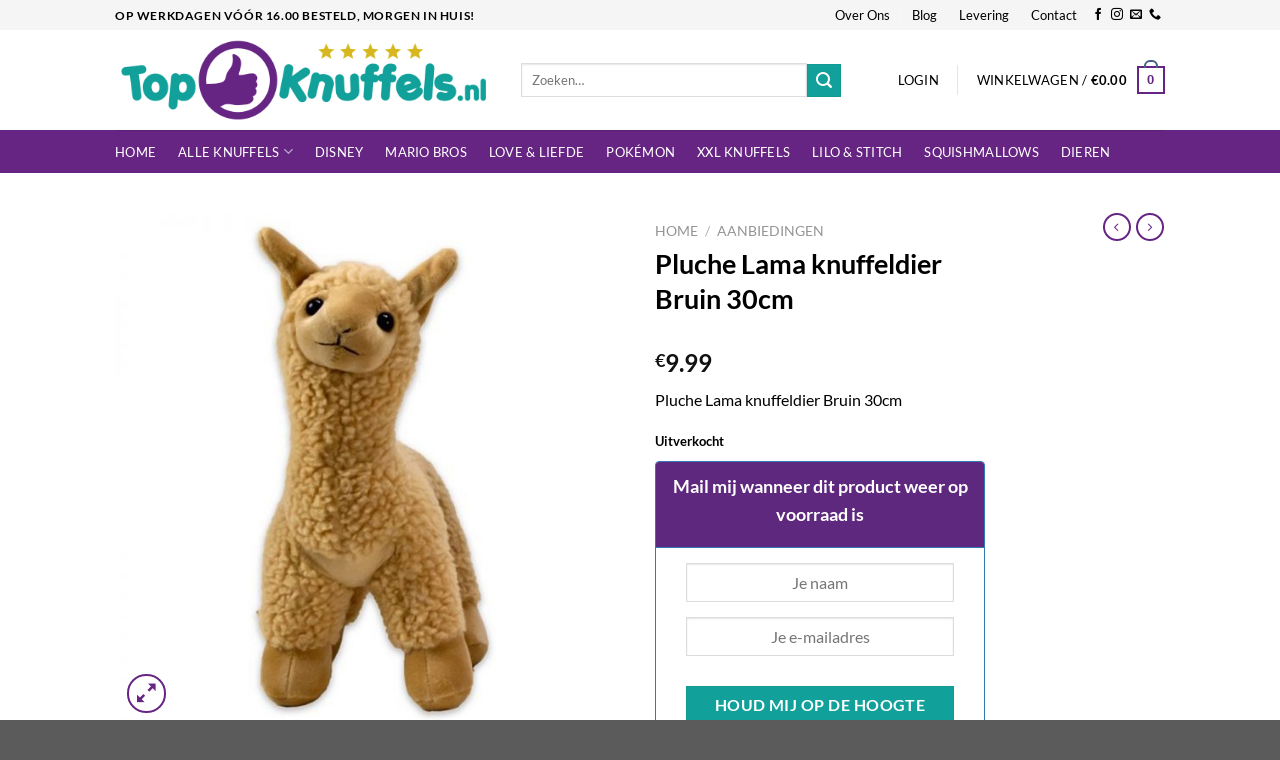

--- FILE ---
content_type: text/html; charset=UTF-8
request_url: https://www.topknuffels.nl/product/pluche-lama-knuffeldier-bruin-30cm/
body_size: 40531
content:
<!DOCTYPE html>
<html lang="nl-NL" class="loading-site no-js">
<head>
	<meta charset="UTF-8" />
	<link rel="profile" href="http://gmpg.org/xfn/11" />
	<link rel="pingback" href="https://www.topknuffels.nl/xmlrpc.php" />

	<script>(function(html){html.className = html.className.replace(/\bno-js\b/,'js')})(document.documentElement);</script>
<meta name='robots' content='index, follow, max-image-preview:large, max-snippet:-1, max-video-preview:-1' />
	<style>img:is([sizes="auto" i], [sizes^="auto," i]) { contain-intrinsic-size: 3000px 1500px }</style>
	<meta name="viewport" content="width=device-width, initial-scale=1" />
	<!-- This site is optimized with the Yoast SEO plugin v26.6 - https://yoast.com/wordpress/plugins/seo/ -->
	<title>Pluche Lama knuffeldier Bruin 30cm kopen? Topknuffels.nl</title>
	<link rel="canonical" href="https://www.topknuffels.nl/product/pluche-lama-knuffeldier-bruin-30cm/" />
	<meta property="og:locale" content="nl_NL" />
	<meta property="og:type" content="article" />
	<meta property="og:title" content="Pluche Lama knuffeldier Bruin 30cm kopen? Topknuffels.nl" />
	<meta property="og:description" content="Pluche Lama knuffeldier Bruin 30cm" />
	<meta property="og:url" content="https://www.topknuffels.nl/product/pluche-lama-knuffeldier-bruin-30cm/" />
	<meta property="og:site_name" content="TopKnuffels.nl" />
	<meta property="article:modified_time" content="2024-12-03T12:30:25+00:00" />
	<meta property="og:image" content="https://www.topknuffels.nl/wp-content/uploads/2020/06/lama1.jpg" />
	<meta property="og:image:width" content="800" />
	<meta property="og:image:height" content="800" />
	<meta property="og:image:type" content="image/jpeg" />
	<meta name="twitter:card" content="summary_large_image" />
	<meta name="twitter:label1" content="Geschatte leestijd" />
	<meta name="twitter:data1" content="1 minuut" />
	<script type="application/ld+json" class="yoast-schema-graph">{"@context":"https://schema.org","@graph":[{"@type":"WebPage","@id":"https://www.topknuffels.nl/product/pluche-lama-knuffeldier-bruin-30cm/","url":"https://www.topknuffels.nl/product/pluche-lama-knuffeldier-bruin-30cm/","name":"Pluche Lama knuffeldier Bruin 30cm kopen? Topknuffels.nl","isPartOf":{"@id":"https://www.topknuffels.nl/#website"},"primaryImageOfPage":{"@id":"https://www.topknuffels.nl/product/pluche-lama-knuffeldier-bruin-30cm/#primaryimage"},"image":{"@id":"https://www.topknuffels.nl/product/pluche-lama-knuffeldier-bruin-30cm/#primaryimage"},"thumbnailUrl":"https://www.topknuffels.nl/wp-content/uploads/2020/06/lama1.jpg","datePublished":"2020-06-27T10:47:06+00:00","dateModified":"2024-12-03T12:30:25+00:00","breadcrumb":{"@id":"https://www.topknuffels.nl/product/pluche-lama-knuffeldier-bruin-30cm/#breadcrumb"},"inLanguage":"nl-NL","potentialAction":[{"@type":"ReadAction","target":["https://www.topknuffels.nl/product/pluche-lama-knuffeldier-bruin-30cm/"]}]},{"@type":"ImageObject","inLanguage":"nl-NL","@id":"https://www.topknuffels.nl/product/pluche-lama-knuffeldier-bruin-30cm/#primaryimage","url":"https://www.topknuffels.nl/wp-content/uploads/2020/06/lama1.jpg","contentUrl":"https://www.topknuffels.nl/wp-content/uploads/2020/06/lama1.jpg","width":800,"height":800,"caption":"Pluche Lama knuffeldier Bruin 30cm"},{"@type":"BreadcrumbList","@id":"https://www.topknuffels.nl/product/pluche-lama-knuffeldier-bruin-30cm/#breadcrumb","itemListElement":[{"@type":"ListItem","position":1,"name":"Home","item":"https://www.topknuffels.nl/"},{"@type":"ListItem","position":2,"name":"Knuffels","item":"https://www.topknuffels.nl/knuffels/"},{"@type":"ListItem","position":3,"name":"Pluche Lama knuffeldier Bruin 30cm"}]},{"@type":"WebSite","@id":"https://www.topknuffels.nl/#website","url":"https://www.topknuffels.nl/","name":"TopKnuffels.nl","description":"De leukste knuffels en pluche beesten!","potentialAction":[{"@type":"SearchAction","target":{"@type":"EntryPoint","urlTemplate":"https://www.topknuffels.nl/?s={search_term_string}"},"query-input":{"@type":"PropertyValueSpecification","valueRequired":true,"valueName":"search_term_string"}}],"inLanguage":"nl-NL"}]}</script>
	<!-- / Yoast SEO plugin. -->


<link rel='prefetch' href='https://www.topknuffels.nl/wp-content/themes/flatsome/assets/js/flatsome.js?ver=e1ad26bd5672989785e1' />
<link rel='prefetch' href='https://www.topknuffels.nl/wp-content/themes/flatsome/assets/js/chunk.slider.js?ver=3.19.15' />
<link rel='prefetch' href='https://www.topknuffels.nl/wp-content/themes/flatsome/assets/js/chunk.popups.js?ver=3.19.15' />
<link rel='prefetch' href='https://www.topknuffels.nl/wp-content/themes/flatsome/assets/js/chunk.tooltips.js?ver=3.19.15' />
<link rel='prefetch' href='https://www.topknuffels.nl/wp-content/themes/flatsome/assets/js/woocommerce.js?ver=dd6035ce106022a74757' />
<link rel="alternate" type="application/rss+xml" title="TopKnuffels.nl &raquo; feed" href="https://www.topknuffels.nl/feed/" />
<link rel="alternate" type="application/rss+xml" title="TopKnuffels.nl &raquo; reacties feed" href="https://www.topknuffels.nl/comments/feed/" />
<script type="text/javascript">
/* <![CDATA[ */
window._wpemojiSettings = {"baseUrl":"https:\/\/s.w.org\/images\/core\/emoji\/16.0.1\/72x72\/","ext":".png","svgUrl":"https:\/\/s.w.org\/images\/core\/emoji\/16.0.1\/svg\/","svgExt":".svg","source":{"concatemoji":"https:\/\/www.topknuffels.nl\/wp-includes\/js\/wp-emoji-release.min.js?ver=6.8.3"}};
/*! This file is auto-generated */
!function(s,n){var o,i,e;function c(e){try{var t={supportTests:e,timestamp:(new Date).valueOf()};sessionStorage.setItem(o,JSON.stringify(t))}catch(e){}}function p(e,t,n){e.clearRect(0,0,e.canvas.width,e.canvas.height),e.fillText(t,0,0);var t=new Uint32Array(e.getImageData(0,0,e.canvas.width,e.canvas.height).data),a=(e.clearRect(0,0,e.canvas.width,e.canvas.height),e.fillText(n,0,0),new Uint32Array(e.getImageData(0,0,e.canvas.width,e.canvas.height).data));return t.every(function(e,t){return e===a[t]})}function u(e,t){e.clearRect(0,0,e.canvas.width,e.canvas.height),e.fillText(t,0,0);for(var n=e.getImageData(16,16,1,1),a=0;a<n.data.length;a++)if(0!==n.data[a])return!1;return!0}function f(e,t,n,a){switch(t){case"flag":return n(e,"\ud83c\udff3\ufe0f\u200d\u26a7\ufe0f","\ud83c\udff3\ufe0f\u200b\u26a7\ufe0f")?!1:!n(e,"\ud83c\udde8\ud83c\uddf6","\ud83c\udde8\u200b\ud83c\uddf6")&&!n(e,"\ud83c\udff4\udb40\udc67\udb40\udc62\udb40\udc65\udb40\udc6e\udb40\udc67\udb40\udc7f","\ud83c\udff4\u200b\udb40\udc67\u200b\udb40\udc62\u200b\udb40\udc65\u200b\udb40\udc6e\u200b\udb40\udc67\u200b\udb40\udc7f");case"emoji":return!a(e,"\ud83e\udedf")}return!1}function g(e,t,n,a){var r="undefined"!=typeof WorkerGlobalScope&&self instanceof WorkerGlobalScope?new OffscreenCanvas(300,150):s.createElement("canvas"),o=r.getContext("2d",{willReadFrequently:!0}),i=(o.textBaseline="top",o.font="600 32px Arial",{});return e.forEach(function(e){i[e]=t(o,e,n,a)}),i}function t(e){var t=s.createElement("script");t.src=e,t.defer=!0,s.head.appendChild(t)}"undefined"!=typeof Promise&&(o="wpEmojiSettingsSupports",i=["flag","emoji"],n.supports={everything:!0,everythingExceptFlag:!0},e=new Promise(function(e){s.addEventListener("DOMContentLoaded",e,{once:!0})}),new Promise(function(t){var n=function(){try{var e=JSON.parse(sessionStorage.getItem(o));if("object"==typeof e&&"number"==typeof e.timestamp&&(new Date).valueOf()<e.timestamp+604800&&"object"==typeof e.supportTests)return e.supportTests}catch(e){}return null}();if(!n){if("undefined"!=typeof Worker&&"undefined"!=typeof OffscreenCanvas&&"undefined"!=typeof URL&&URL.createObjectURL&&"undefined"!=typeof Blob)try{var e="postMessage("+g.toString()+"("+[JSON.stringify(i),f.toString(),p.toString(),u.toString()].join(",")+"));",a=new Blob([e],{type:"text/javascript"}),r=new Worker(URL.createObjectURL(a),{name:"wpTestEmojiSupports"});return void(r.onmessage=function(e){c(n=e.data),r.terminate(),t(n)})}catch(e){}c(n=g(i,f,p,u))}t(n)}).then(function(e){for(var t in e)n.supports[t]=e[t],n.supports.everything=n.supports.everything&&n.supports[t],"flag"!==t&&(n.supports.everythingExceptFlag=n.supports.everythingExceptFlag&&n.supports[t]);n.supports.everythingExceptFlag=n.supports.everythingExceptFlag&&!n.supports.flag,n.DOMReady=!1,n.readyCallback=function(){n.DOMReady=!0}}).then(function(){return e}).then(function(){var e;n.supports.everything||(n.readyCallback(),(e=n.source||{}).concatemoji?t(e.concatemoji):e.wpemoji&&e.twemoji&&(t(e.twemoji),t(e.wpemoji)))}))}((window,document),window._wpemojiSettings);
/* ]]> */
</script>
<style id='wp-emoji-styles-inline-css' type='text/css'>

	img.wp-smiley, img.emoji {
		display: inline !important;
		border: none !important;
		box-shadow: none !important;
		height: 1em !important;
		width: 1em !important;
		margin: 0 0.07em !important;
		vertical-align: -0.1em !important;
		background: none !important;
		padding: 0 !important;
	}
</style>
<style id='wp-block-library-inline-css' type='text/css'>
:root{--wp-admin-theme-color:#007cba;--wp-admin-theme-color--rgb:0,124,186;--wp-admin-theme-color-darker-10:#006ba1;--wp-admin-theme-color-darker-10--rgb:0,107,161;--wp-admin-theme-color-darker-20:#005a87;--wp-admin-theme-color-darker-20--rgb:0,90,135;--wp-admin-border-width-focus:2px;--wp-block-synced-color:#7a00df;--wp-block-synced-color--rgb:122,0,223;--wp-bound-block-color:var(--wp-block-synced-color)}@media (min-resolution:192dpi){:root{--wp-admin-border-width-focus:1.5px}}.wp-element-button{cursor:pointer}:root{--wp--preset--font-size--normal:16px;--wp--preset--font-size--huge:42px}:root .has-very-light-gray-background-color{background-color:#eee}:root .has-very-dark-gray-background-color{background-color:#313131}:root .has-very-light-gray-color{color:#eee}:root .has-very-dark-gray-color{color:#313131}:root .has-vivid-green-cyan-to-vivid-cyan-blue-gradient-background{background:linear-gradient(135deg,#00d084,#0693e3)}:root .has-purple-crush-gradient-background{background:linear-gradient(135deg,#34e2e4,#4721fb 50%,#ab1dfe)}:root .has-hazy-dawn-gradient-background{background:linear-gradient(135deg,#faaca8,#dad0ec)}:root .has-subdued-olive-gradient-background{background:linear-gradient(135deg,#fafae1,#67a671)}:root .has-atomic-cream-gradient-background{background:linear-gradient(135deg,#fdd79a,#004a59)}:root .has-nightshade-gradient-background{background:linear-gradient(135deg,#330968,#31cdcf)}:root .has-midnight-gradient-background{background:linear-gradient(135deg,#020381,#2874fc)}.has-regular-font-size{font-size:1em}.has-larger-font-size{font-size:2.625em}.has-normal-font-size{font-size:var(--wp--preset--font-size--normal)}.has-huge-font-size{font-size:var(--wp--preset--font-size--huge)}.has-text-align-center{text-align:center}.has-text-align-left{text-align:left}.has-text-align-right{text-align:right}#end-resizable-editor-section{display:none}.aligncenter{clear:both}.items-justified-left{justify-content:flex-start}.items-justified-center{justify-content:center}.items-justified-right{justify-content:flex-end}.items-justified-space-between{justify-content:space-between}.screen-reader-text{border:0;clip-path:inset(50%);height:1px;margin:-1px;overflow:hidden;padding:0;position:absolute;width:1px;word-wrap:normal!important}.screen-reader-text:focus{background-color:#ddd;clip-path:none;color:#444;display:block;font-size:1em;height:auto;left:5px;line-height:normal;padding:15px 23px 14px;text-decoration:none;top:5px;width:auto;z-index:100000}html :where(.has-border-color){border-style:solid}html :where([style*=border-top-color]){border-top-style:solid}html :where([style*=border-right-color]){border-right-style:solid}html :where([style*=border-bottom-color]){border-bottom-style:solid}html :where([style*=border-left-color]){border-left-style:solid}html :where([style*=border-width]){border-style:solid}html :where([style*=border-top-width]){border-top-style:solid}html :where([style*=border-right-width]){border-right-style:solid}html :where([style*=border-bottom-width]){border-bottom-style:solid}html :where([style*=border-left-width]){border-left-style:solid}html :where(img[class*=wp-image-]){height:auto;max-width:100%}:where(figure){margin:0 0 1em}html :where(.is-position-sticky){--wp-admin--admin-bar--position-offset:var(--wp-admin--admin-bar--height,0px)}@media screen and (max-width:600px){html :where(.is-position-sticky){--wp-admin--admin-bar--position-offset:0px}}
</style>
<link rel='stylesheet' id='photoswipe-css' href='https://www.topknuffels.nl/wp-content/plugins/woocommerce/assets/css/photoswipe/photoswipe.min.css?ver=10.4.3' type='text/css' media='all' />
<link rel='stylesheet' id='photoswipe-default-skin-css' href='https://www.topknuffels.nl/wp-content/plugins/woocommerce/assets/css/photoswipe/default-skin/default-skin.min.css?ver=10.4.3' type='text/css' media='all' />
<style id='woocommerce-inline-inline-css' type='text/css'>
.woocommerce form .form-row .required { visibility: visible; }
</style>
<link rel='stylesheet' id='mollie-applepaydirect-css' href='https://www.topknuffels.nl/wp-content/plugins/mollie-payments-for-woocommerce/public/css/mollie-applepaydirect.min.css?ver=1765827889' type='text/css' media='screen' />
<link rel='stylesheet' id='flatsome-main-css' href='https://www.topknuffels.nl/wp-content/themes/flatsome/assets/css/flatsome.css?ver=3.19.15' type='text/css' media='all' />
<style id='flatsome-main-inline-css' type='text/css'>
@font-face {
				font-family: "fl-icons";
				font-display: block;
				src: url(https://www.topknuffels.nl/wp-content/themes/flatsome/assets/css/icons/fl-icons.eot?v=3.19.15);
				src:
					url(https://www.topknuffels.nl/wp-content/themes/flatsome/assets/css/icons/fl-icons.eot#iefix?v=3.19.15) format("embedded-opentype"),
					url(https://www.topknuffels.nl/wp-content/themes/flatsome/assets/css/icons/fl-icons.woff2?v=3.19.15) format("woff2"),
					url(https://www.topknuffels.nl/wp-content/themes/flatsome/assets/css/icons/fl-icons.ttf?v=3.19.15) format("truetype"),
					url(https://www.topknuffels.nl/wp-content/themes/flatsome/assets/css/icons/fl-icons.woff?v=3.19.15) format("woff"),
					url(https://www.topknuffels.nl/wp-content/themes/flatsome/assets/css/icons/fl-icons.svg?v=3.19.15#fl-icons) format("svg");
			}
</style>
<link rel='stylesheet' id='flatsome-shop-css' href='https://www.topknuffels.nl/wp-content/themes/flatsome/assets/css/flatsome-shop.css?ver=3.19.15' type='text/css' media='all' />
<link rel='stylesheet' id='flatsome-style-css' href='https://www.topknuffels.nl/wp-content/themes/flatsome/style.css?ver=3.19.15' type='text/css' media='all' />
<link rel='stylesheet' id='cwginstock_frontend_css-css' href='https://www.topknuffels.nl/wp-content/plugins/back-in-stock-notifier-for-woocommerce/assets/css/frontend.min.css?ver=6.2.4' type='text/css' media='' />
<link rel='stylesheet' id='cwginstock_bootstrap-css' href='https://www.topknuffels.nl/wp-content/plugins/back-in-stock-notifier-for-woocommerce/assets/css/bootstrap.min.css?ver=6.2.4' type='text/css' media='' />
<script type="text/javascript" src="https://www.topknuffels.nl/wp-includes/js/dist/hooks.min.js?ver=4d63a3d491d11ffd8ac6" id="wp-hooks-js"></script>
<script type="text/javascript" id="say-what-js-js-extra">
/* <![CDATA[ */
var say_what_data = {"replacements":[]};
/* ]]> */
</script>
<script type="text/javascript" src="https://www.topknuffels.nl/wp-content/plugins/say-what/assets/build/frontend.js?ver=fd31684c45e4d85aeb4e" id="say-what-js-js"></script>
<script type="text/javascript" src="https://www.topknuffels.nl/wp-includes/js/jquery/jquery.min.js?ver=3.7.1" id="jquery-core-js"></script>
<script type="text/javascript" src="https://www.topknuffels.nl/wp-includes/js/jquery/jquery-migrate.min.js?ver=3.4.1" id="jquery-migrate-js"></script>
<script type="text/javascript" src="https://www.topknuffels.nl/wp-content/plugins/woocommerce/assets/js/jquery-blockui/jquery.blockUI.min.js?ver=2.7.0-wc.10.4.3" id="wc-jquery-blockui-js" data-wp-strategy="defer"></script>
<script type="text/javascript" id="wc-add-to-cart-js-extra">
/* <![CDATA[ */
var wc_add_to_cart_params = {"ajax_url":"\/wp-admin\/admin-ajax.php","wc_ajax_url":"\/?wc-ajax=%%endpoint%%","i18n_view_cart":"Bekijk winkelwagen","cart_url":"https:\/\/www.topknuffels.nl\/cart\/","is_cart":"","cart_redirect_after_add":"no"};
/* ]]> */
</script>
<script type="text/javascript" src="https://www.topknuffels.nl/wp-content/plugins/woocommerce/assets/js/frontend/add-to-cart.min.js?ver=10.4.3" id="wc-add-to-cart-js" defer="defer" data-wp-strategy="defer"></script>
<script type="text/javascript" src="https://www.topknuffels.nl/wp-content/plugins/woocommerce/assets/js/photoswipe/photoswipe.min.js?ver=4.1.1-wc.10.4.3" id="wc-photoswipe-js" defer="defer" data-wp-strategy="defer"></script>
<script type="text/javascript" src="https://www.topknuffels.nl/wp-content/plugins/woocommerce/assets/js/photoswipe/photoswipe-ui-default.min.js?ver=4.1.1-wc.10.4.3" id="wc-photoswipe-ui-default-js" defer="defer" data-wp-strategy="defer"></script>
<script type="text/javascript" id="wc-single-product-js-extra">
/* <![CDATA[ */
var wc_single_product_params = {"i18n_required_rating_text":"Selecteer een waardering","i18n_rating_options":["1 van de 5 sterren","2 van de 5 sterren","3 van de 5 sterren","4 van de 5 sterren","5 van de 5 sterren"],"i18n_product_gallery_trigger_text":"Afbeeldinggalerij in volledig scherm bekijken","review_rating_required":"yes","flexslider":{"rtl":false,"animation":"slide","smoothHeight":true,"directionNav":false,"controlNav":"thumbnails","slideshow":false,"animationSpeed":500,"animationLoop":false,"allowOneSlide":false},"zoom_enabled":"","zoom_options":[],"photoswipe_enabled":"1","photoswipe_options":{"shareEl":false,"closeOnScroll":false,"history":false,"hideAnimationDuration":0,"showAnimationDuration":0},"flexslider_enabled":""};
/* ]]> */
</script>
<script type="text/javascript" src="https://www.topknuffels.nl/wp-content/plugins/woocommerce/assets/js/frontend/single-product.min.js?ver=10.4.3" id="wc-single-product-js" defer="defer" data-wp-strategy="defer"></script>
<script type="text/javascript" src="https://www.topknuffels.nl/wp-content/plugins/woocommerce/assets/js/js-cookie/js.cookie.min.js?ver=2.1.4-wc.10.4.3" id="wc-js-cookie-js" data-wp-strategy="defer"></script>
<link rel="https://api.w.org/" href="https://www.topknuffels.nl/wp-json/" /><link rel="alternate" title="JSON" type="application/json" href="https://www.topknuffels.nl/wp-json/wp/v2/product/2698" /><link rel="EditURI" type="application/rsd+xml" title="RSD" href="https://www.topknuffels.nl/xmlrpc.php?rsd" />
<link rel='shortlink' href='https://www.topknuffels.nl/?p=2698' />
<link rel="alternate" title="oEmbed (JSON)" type="application/json+oembed" href="https://www.topknuffels.nl/wp-json/oembed/1.0/embed?url=https%3A%2F%2Fwww.topknuffels.nl%2Fproduct%2Fpluche-lama-knuffeldier-bruin-30cm%2F" />
<link rel="alternate" title="oEmbed (XML)" type="text/xml+oembed" href="https://www.topknuffels.nl/wp-json/oembed/1.0/embed?url=https%3A%2F%2Fwww.topknuffels.nl%2Fproduct%2Fpluche-lama-knuffeldier-bruin-30cm%2F&#038;format=xml" />
<!-- Google tag (gtag.js) -->
<script async src="https://www.googletagmanager.com/gtag/js?id=G-T64T01QCJ1"></script>
<script>
  window.dataLayer = window.dataLayer || [];
  function gtag(){dataLayer.push(arguments);}
  gtag('js', new Date());

  gtag('config', 'G-T64T01QCJ1');
</script><meta name="ti-site-data" content="eyJyIjoiMTowITc6NCEzMDoyMyIsIm8iOiJodHRwczpcL1wvd3d3LnRvcGtudWZmZWxzLm5sXC93cC1hZG1pblwvYWRtaW4tYWpheC5waHA/YWN0aW9uPXRpX29ubGluZV91c2Vyc19nb29nbGUmYW1wO3A9JTJGcHJvZHVjdCUyRnBsdWNoZS1sYW1hLWtudWZmZWxkaWVyLWJydWluLTMwY20lMkYmYW1wO193cG5vbmNlPTU0Y2UwMjNiMmQifQ==" />	<noscript><style>.woocommerce-product-gallery{ opacity: 1 !important; }</style></noscript>
	<link rel="icon" href="https://www.topknuffels.nl/wp-content/uploads/2018/11/cropped-toybear-1-32x32.png" sizes="32x32" />
<link rel="icon" href="https://www.topknuffels.nl/wp-content/uploads/2018/11/cropped-toybear-1-192x192.png" sizes="192x192" />
<link rel="apple-touch-icon" href="https://www.topknuffels.nl/wp-content/uploads/2018/11/cropped-toybear-1-180x180.png" />
<meta name="msapplication-TileImage" content="https://www.topknuffels.nl/wp-content/uploads/2018/11/cropped-toybear-1-270x270.png" />
<style id="custom-css" type="text/css">:root {--primary-color: #446084;--fs-color-primary: #446084;--fs-color-secondary: #d26e4b;--fs-color-success: #7a9c59;--fs-color-alert: #662483;--fs-experimental-link-color: #334862;--fs-experimental-link-color-hover: #111;}.tooltipster-base {--tooltip-color: #fff;--tooltip-bg-color: #000;}.off-canvas-right .mfp-content, .off-canvas-left .mfp-content {--drawer-width: 300px;}.off-canvas .mfp-content.off-canvas-cart {--drawer-width: 360px;}.header-main{height: 100px}#logo img{max-height: 100px}#logo{width:359px;}.header-bottom{min-height: 43px}.header-top{min-height: 30px}.transparent .header-main{height: 90px}.transparent #logo img{max-height: 90px}.has-transparent + .page-title:first-of-type,.has-transparent + #main > .page-title,.has-transparent + #main > div > .page-title,.has-transparent + #main .page-header-wrapper:first-of-type .page-title{padding-top: 170px;}.header.show-on-scroll,.stuck .header-main{height:70px!important}.stuck #logo img{max-height: 70px!important}.search-form{ width: 85%;}.header-bg-color {background-color: rgba(255,255,255,0.9)}.header-bottom {background-color: #424242}@media (max-width: 549px) {.header-main{height: 70px}#logo img{max-height: 70px}}@media screen and (max-width: 549px){body{font-size: 100%;}}body{font-family: Lato, sans-serif;}body {font-weight: 400;font-style: normal;}.nav > li > a {font-family: Lato, sans-serif;}.mobile-sidebar-levels-2 .nav > li > ul > li > a {font-family: Lato, sans-serif;}.nav > li > a,.mobile-sidebar-levels-2 .nav > li > ul > li > a {font-weight: 400;font-style: normal;}h1,h2,h3,h4,h5,h6,.heading-font, .off-canvas-center .nav-sidebar.nav-vertical > li > a{font-family: Lato, sans-serif;}h1,h2,h3,h4,h5,h6,.heading-font,.banner h1,.banner h2 {font-weight: 700;font-style: normal;}.alt-font{font-family: "Dancing Script", sans-serif;}.alt-font {font-weight: 400!important;font-style: normal!important;}.shop-page-title.featured-title .title-bg{ background-image: url(https://www.topknuffels.nl/wp-content/uploads/2020/06/lama1.jpg)!important;}@media screen and (min-width: 550px){.products .box-vertical .box-image{min-width: 300px!important;width: 300px!important;}}.nav-vertical-fly-out > li + li {border-top-width: 1px; border-top-style: solid;}.label-new.menu-item > a:after{content:"Nieuw";}.label-hot.menu-item > a:after{content:"Hot";}.label-sale.menu-item > a:after{content:"Aanbieding";}.label-popular.menu-item > a:after{content:"Populair";}</style>		<style type="text/css" id="wp-custom-css">
			.header-top {
    background-color: #fcc895;
}

.absolute-footer {
    background-color: #000;
    color: #fff;
    border-top: 1px solid #694c0b;
}

.absolute-footer a{
	color:#fff;
}


.nav>li>a, .nav-dropdown>li>a, .nav-column>li>a {
    color: #000;
    transition: all .2s;
}

.footer-2 {
    background-color: #777;
    background: #eaeaea;
    background-position: top;
    background-size: 100%;
    border-bottom: 10px solid #df272c;
}

body {
    color: #000;
}




.section-title-center span {
    margin: 0 15px;
    font-family: 'Ranga', cursive;
    color: #000;
    font-size: 24px;
}

.icon-box-text h5 {
    font-family: 'Ranga', cursive;
    font-size: 20px;
    color: #de2933;
}

h1, h2, h3, h4, h5, h6 {
    color: #000;
}

.star-rating span:before {
    content: '\e005\e005\e005\e005\e005';
    color: #e4c004;
    top: 0;
    position: absolute;
    left: 0;
}

.header-wrapper.stuck, .header-shadow .header-wrapper, .layout-shadow #wrapper {
    box-shadow: 1px 1px 10px rgba(0,0,0,0.15);
    background: #fff;
}

.dark .nav-vertical li li.menu-item-has-children>a, .nav-dark .nav-vertical li li.menu-item-has-children>a, .nav-dark .nav>li.html, .nav-dark .header-button {
    color: #612c10;
}

.nav-dark .is-outline, .dark .nav>li>a, .dark .nav>li.html, .dark .nav-vertical li li.menu-item-has-children>a, .dark .nav-vertical>li>ul li a, .nav-dropdown.dark>li>a, .nav-dropdown.dark .nav-column>li>a, .nav-dark .nav>li>a, .nav-dark .nav>li>button {
    color: rgb(116, 63, 32);
}

#header .social-icons i {
    min-width: 1em;
    color: #834d2c;
}

input[type='submit'], input[type='submit'].button, input[type='submit'], .primary {
    background-color: #de2933;
}
	
.product-title a{
    color:#c26d43;
    font-size:18px;
    
}

.grid-tools a {
    text-overflow: ellipsis;
    -webkit-backface-visibility: hidden;
    backface-visibility: hidden;
    opacity: .95;
    display: block;
    width: 100%;
    padding: .4em 0 .5em;
    font-size: .85em;
    font-weight: bold;
    text-transform: uppercase;
    background-color: #de2933;
    color: #f1f1f1;
    transition: opacity .3s;
}

.grid-tools a {
    display: none!important;
}

.dark a:hover, .dark .widget a:hover {
    color: #df272c;
}

.absolute-footer.dark {
    color: #000;
}

.absolute-footer {
    background-color: #fff;
    color: #fff;
    border-top: 1px solid #694c0b;
}

a {
    color: #de2933;
    text-decoration: none;
}
	

.is-outline {
    color: #e34242;
}

.current-dropdown .cart-icon strong, .cart-icon:hover strong {
    background-color: #df272d;
    color: #fff;
}

.cart-icon strong {
    border-radius: 0;
    font-weight: bold;
    margin: .3em 0;
    border: 2px solid #df2628;
    color: #dd191d;
    position: relative;
    display: inline-block;
    vertical-align: middle;
    text-align: center;
    width: 2.2em;
    height: 2.2em;
    font-size: 1em;
    line-height: 1.9em;
    font-family: Helvetica,Arial, Sans-serif;
}

.nav-line-bottom>li>a:before, .nav-line-grow>li>a:before, .nav-line>li>a:before {
    content: " ";
    position: absolute;
    top: 0;
    left: 50%;
    -webkit-transform: translateX(-50%);
    -ms-transform: translateX(-50%);
    transform: translateX(-50%);
    width: 100%;
    background-color: #dd2125;
    transition: all 0.3s;
    opacity: 0;
    height: 3px;
}

.has-border {
    border: 2px solid #df2626;
    padding: 15px 30px 30px;
}


.badge-container{
    top:110px;
    left:0px;
}

.badge-container .secondary {
    background:#e12e5b;
}

.badge-container .badge-inner{
    height: 24px!important;
    border-radius: 999;
    padding: 0px 10px;
}

.badge{
    height:2em;
}

.product-main .badge-container{
	top:0px;
}

.large-columns-3 .badge-container{
	top:144px;
}

.footer-2 {
    background-color: #777;
    background: #df2626;
    background-position: top;
    background-size: 100%;
    border-bottom: 10px solid #df272c;
}

.footer-2 h3.widget-title{
	color:#fff;
	    font-family: 'Ranga', cursive;
	font-size:25px;
}

.footer-2 p{
	color:#fff;
}

.footer-2 a{
	color:#fff;
}

#comments{
	display: none;
}

input[name="billing_address_2"]{
	display:none;
}

.header-bottom {
    background-color: #f9f9f9!important;
}

.nav-dark .nav>li.active>a{
	color:#000
}

#logo {
    width: 376px;
}

.nav-dark .nav>li>a:hover {
    color: #000;
}

.absolute-footer.dark {
    color: #fff;
}
.absolute-footer {
    background-color: #000;
    color: #fff;
    border-top: 1px solid #694c0b;
}

.is-divider {
    height: 3px;
    display: block;
    background-color: #fff;
    margin: 1em 0 1em;
    width: 100%;
    max-width: 62px;
}

#billing_address_2_field,#shipping_address_2_field{
	display:none!important;
}

#shipping_address_1_field,#billing_address_1_field{
	width:100%!important;
}

.woocommerce-tabs{
	display:none;
}

.header-top {
    background-color: #f5f5f5;
}

.header-bottom {
    background-color: #dd2728!important;
}

.nav-dark .is-outline, .dark .nav>li>a, .dark .nav>li.html, .dark .nav-vertical li li.menu-item-has-children>a, .dark .nav-vertical>li>ul li a, .nav-dropdown.dark>li>a, .nav-dropdown.dark .nav-column>li>a, .nav-dark .nav>li>a, .nav-dark .nav>li>button {
    color: #fff;
}

.nav-dark .nav>li.active>a {
    color: #fff;
}

.html_topbar_left {
	color:#000!important;
}

.nav-dark .is-outline, .dark .nav>li>a, .dark .nav>li.html, .dark .nav-vertical li li.menu-item-has-children>a, .dark .nav-vertical>li>ul li a, .nav-dropdown.dark>li>a, .nav-dropdown.dark .nav-column>li>a,  .nav>li>button {
    color: #000;
}

#header .social-icons i {
    min-width: 1em;
    color: #000;
}

.top-bar-nav .nav-top-link{
	color:#000!important;
}

.product-title a {
    color: #000;
    font-size: 15px;
    font-weight: bolder;
}

.secondary, .checkout-button, .button.checkout, .button.alt {
    background-color: #dd2728;
}

.header-bottom {
    background-color: #662483!important;
}

.secondary, .checkout-button, .button.checkout, .button.alt {
    background-color: #12a19a;
}

.cart-icon strong {
    border-radius: 0;
    font-weight: 700;
    margin: .3em 0;
    border: 2px solid #662483;
    color: #662483;
    position: relative;
    display: inline-block;
    vertical-align: middle;
    text-align: center;
    width: 2.2em;
    height: 2.2em;
    font-size: 1em;
    line-height: 1.9em;
    font-family: Helvetica,Arial,Sans-serif;
}

.current-dropdown .cart-icon strong, .cart-icon:hover strong {
    background-color: #12a19a;
    color: #fff;
}

.footer-2 {
    background-color: #777;
    background: #662483;
    background-position: top;
    background-size: 100%;
    border-bottom: 10px solid #12a19a;
}

.footer-widgets .widget-title{
	color:#fff;
}

.icon-box-text h5 {
    font-family: 'Ranga', cursive;
    font-size: 20px;
    color: #662483;
}

input[type='submit'], input[type='submit'].button, input[type='submit'], .primary {
    background-color: #12a19a;
}

a {
    color: #662483;
    text-decoration: none;
}

.is-outline {
    color: #662483;
}

.nav-dark .nav>li>a:hover {
    color: #12a19a;
}

.nav-dropdown.nav-dropdown-default>li>a {
    padding-left: 0;
    padding-right: 0;
    margin: 0 10px;
    border-bottom: 1px solid #ececec;
    padding: 5px 0px;
}

.nav-dropdown>li>a:hover, .nav-column li>a:hover {
    color: rgb(18, 161, 154);
}

.nav>li {
    display: inline-block;
    list-style: none;
    margin: 0;
    padding: 0;
    position: relative;
    margin: 0 11px;
    transition: background-color .3s;
}

.toggle {
    height: auto;
    width: 48px;
    line-height: 1;
    box-shadow: none !important;
    padding: 0;
    color: currentColor;
    opacity: .6;
    margin: 9px 5px 0 0;
}

.off-canvas:not(.off-canvas-center) .nav-vertical li>a {
    padding-left: 20px;
    width: 60%;
    float: left;
}

.topbalk p{
  background-repeat:no-repeat!important;
}

.woo-related-products-container {
	display:none;
}

.woo-related-products-container2, .br_cart_suggestions_cart  {
	display:none;
}

.cwginstock-subscribe-form .panel-primary>.panel-heading {
    color: #fff;
    background-color: #5e287e;
    border-color: #337ab7;
}

.usps li{
    list-style-type:none;
    margin-left: 0px!important;!importan;!importa;!import;!impor;!impo;!imp;!im;!i;!;
    padding-left:-20px;
    color:#00961b;
    font-weight:bold
}



@media only screen and (min-width: 900px) {
  .ti-widget.ti-goog {
    width: 127%!important;
    display: block;
    overflow: hidden;
    text-align: left;
    direction: ltr;
    box-sizing: border-box;
}
}

.add-to-cart-button a{
	line-height:11px;
	padding:6px;
	font-size:11px!important;
	border-radius:6px!important;
}

.add-to-cart-button {
	
}

/* Make the parent containers use flexbox */
.product-small.box {
    display: flex;
    flex-direction: column;
    height: 100%;
}

/* Make the text container a flex container and take full height */
.box-text.box-text-products {
    display: flex;
    flex-direction: column;
    flex: 1;
    height: 100%;
}

/* Push the add-to-cart button to the bottom */
.box-text.box-text-products .add-to-cart-button {
    margin-top: auto;
    padding-top: 0px; /* Optional: Add some spacing from content above */
}

/* Ensure the title and price wrapper don't push down */
.box-text.box-text-products .title-wrapper,
.box-text.box-text-products .price-wrapper {
    flex-shrink: 0;
}

/* Make sure the column inner takes full height */
.product-small.col .col-inner {
    height: 100%;
}

/* Ensure consistent height for all product boxes */
.product-small.col {
    display: flex;
    flex-direction: column;
}

@media (max-width: 768px) {
   
   #woocommerce_recently_viewed_products-8,
   #text-15,
   #text-16 {
       display: none !important;
   }
}

.has-border {
    border: 2px solid #12a19a;
    padding: 15px 30px 30px;
}		</style>
		<style id="kirki-inline-styles">/* latin-ext */
@font-face {
  font-family: 'Lato';
  font-style: normal;
  font-weight: 400;
  font-display: swap;
  src: url(https://www.topknuffels.nl/wp-content/fonts/lato/S6uyw4BMUTPHjxAwXjeu.woff2) format('woff2');
  unicode-range: U+0100-02BA, U+02BD-02C5, U+02C7-02CC, U+02CE-02D7, U+02DD-02FF, U+0304, U+0308, U+0329, U+1D00-1DBF, U+1E00-1E9F, U+1EF2-1EFF, U+2020, U+20A0-20AB, U+20AD-20C0, U+2113, U+2C60-2C7F, U+A720-A7FF;
}
/* latin */
@font-face {
  font-family: 'Lato';
  font-style: normal;
  font-weight: 400;
  font-display: swap;
  src: url(https://www.topknuffels.nl/wp-content/fonts/lato/S6uyw4BMUTPHjx4wXg.woff2) format('woff2');
  unicode-range: U+0000-00FF, U+0131, U+0152-0153, U+02BB-02BC, U+02C6, U+02DA, U+02DC, U+0304, U+0308, U+0329, U+2000-206F, U+20AC, U+2122, U+2191, U+2193, U+2212, U+2215, U+FEFF, U+FFFD;
}
/* latin-ext */
@font-face {
  font-family: 'Lato';
  font-style: normal;
  font-weight: 700;
  font-display: swap;
  src: url(https://www.topknuffels.nl/wp-content/fonts/lato/S6u9w4BMUTPHh6UVSwaPGR_p.woff2) format('woff2');
  unicode-range: U+0100-02BA, U+02BD-02C5, U+02C7-02CC, U+02CE-02D7, U+02DD-02FF, U+0304, U+0308, U+0329, U+1D00-1DBF, U+1E00-1E9F, U+1EF2-1EFF, U+2020, U+20A0-20AB, U+20AD-20C0, U+2113, U+2C60-2C7F, U+A720-A7FF;
}
/* latin */
@font-face {
  font-family: 'Lato';
  font-style: normal;
  font-weight: 700;
  font-display: swap;
  src: url(https://www.topknuffels.nl/wp-content/fonts/lato/S6u9w4BMUTPHh6UVSwiPGQ.woff2) format('woff2');
  unicode-range: U+0000-00FF, U+0131, U+0152-0153, U+02BB-02BC, U+02C6, U+02DA, U+02DC, U+0304, U+0308, U+0329, U+2000-206F, U+20AC, U+2122, U+2191, U+2193, U+2212, U+2215, U+FEFF, U+FFFD;
}/* vietnamese */
@font-face {
  font-family: 'Dancing Script';
  font-style: normal;
  font-weight: 400;
  font-display: swap;
  src: url(https://www.topknuffels.nl/wp-content/fonts/dancing-script/If2cXTr6YS-zF4S-kcSWSVi_sxjsohD9F50Ruu7BMSo3Rep8ltA.woff2) format('woff2');
  unicode-range: U+0102-0103, U+0110-0111, U+0128-0129, U+0168-0169, U+01A0-01A1, U+01AF-01B0, U+0300-0301, U+0303-0304, U+0308-0309, U+0323, U+0329, U+1EA0-1EF9, U+20AB;
}
/* latin-ext */
@font-face {
  font-family: 'Dancing Script';
  font-style: normal;
  font-weight: 400;
  font-display: swap;
  src: url(https://www.topknuffels.nl/wp-content/fonts/dancing-script/If2cXTr6YS-zF4S-kcSWSVi_sxjsohD9F50Ruu7BMSo3ROp8ltA.woff2) format('woff2');
  unicode-range: U+0100-02BA, U+02BD-02C5, U+02C7-02CC, U+02CE-02D7, U+02DD-02FF, U+0304, U+0308, U+0329, U+1D00-1DBF, U+1E00-1E9F, U+1EF2-1EFF, U+2020, U+20A0-20AB, U+20AD-20C0, U+2113, U+2C60-2C7F, U+A720-A7FF;
}
/* latin */
@font-face {
  font-family: 'Dancing Script';
  font-style: normal;
  font-weight: 400;
  font-display: swap;
  src: url(https://www.topknuffels.nl/wp-content/fonts/dancing-script/If2cXTr6YS-zF4S-kcSWSVi_sxjsohD9F50Ruu7BMSo3Sup8.woff2) format('woff2');
  unicode-range: U+0000-00FF, U+0131, U+0152-0153, U+02BB-02BC, U+02C6, U+02DA, U+02DC, U+0304, U+0308, U+0329, U+2000-206F, U+20AC, U+2122, U+2191, U+2193, U+2212, U+2215, U+FEFF, U+FFFD;
}</style></head>
            <!-- Global site tag (gtag.js) - Google Analytics -->

<script async src="https://www.googletagmanager.com/gtag/js?id=UA-40245250-51"></script>

<script>

  window.dataLayer = window.dataLayer || [];

  function gtag(){dataLayer.push(arguments);}

  gtag('js', new Date());

 

  gtag('config', 'UA-40245250-51');

</script>

 

<link rel="preconnect" href="https://fonts.googleapis.com">

<link rel="preconnect" href="https://fonts.gstatic.com" crossorigin>

<link href="https://fonts.googleapis.com/css2?family=Ranga:wght@400;700&display=swap" rel="stylesheet">

<body class="wp-singular product-template-default single single-product postid-2698 wp-theme-flatsome theme-flatsome woocommerce woocommerce-page woocommerce-no-js lightbox nav-dropdown-has-arrow nav-dropdown-has-shadow nav-dropdown-has-border">


<a class="skip-link screen-reader-text" href="#main">Ga naar inhoud</a>

<div id="wrapper">

	
	<header id="header" class="header has-sticky sticky-jump">
		<div class="header-wrapper">
			<div id="top-bar" class="header-top hide-for-sticky nav-dark">
    <div class="flex-row container">
      <div class="flex-col hide-for-medium flex-left">
          <ul class="nav nav-left medium-nav-center nav-small  nav-divided">
              <li class="html custom html_topbar_left"><strong class="uppercase">OP WERKDAGEN VÓÓR 16.00 BESTELD, MORGEN IN HUIS!

</strong></li>          </ul>
      </div>

      <div class="flex-col hide-for-medium flex-center">
          <ul class="nav nav-center nav-small  nav-divided">
                        </ul>
      </div>

      <div class="flex-col hide-for-medium flex-right">
         <ul class="nav top-bar-nav nav-right nav-small  nav-divided">
              <li id="menu-item-1247" class="menu-item menu-item-type-post_type menu-item-object-page menu-item-1247 menu-item-design-default"><a href="https://www.topknuffels.nl/over-ons/" class="nav-top-link">Over Ons</a></li>
<li id="menu-item-1243" class="menu-item menu-item-type-taxonomy menu-item-object-category menu-item-1243 menu-item-design-default"><a href="https://www.topknuffels.nl/category/blog/" class="nav-top-link">Blog</a></li>
<li id="menu-item-1244" class="menu-item menu-item-type-custom menu-item-object-custom menu-item-1244 menu-item-design-default"><a href="/levering-en-retouren/" class="nav-top-link">Levering</a></li>
<li id="menu-item-1245" class="menu-item menu-item-type-custom menu-item-object-custom menu-item-1245 menu-item-design-default"><a href="/contact" class="nav-top-link">Contact</a></li>
<li class="html header-social-icons ml-0">
	<div class="social-icons follow-icons" ><a href="https://www.facebook.com/Top-Knuffels-101714574630207" target="_blank" data-label="Facebook" class="icon plain facebook tooltip" title="Volg ons op Facebook" aria-label="Volg ons op Facebook" rel="noopener nofollow" ><i class="icon-facebook" ></i></a><a href="https://www.instagram.com/topknuffels" target="_blank" data-label="Instagram" class="icon plain instagram tooltip" title="Volg ons op Instagram" aria-label="Volg ons op Instagram" rel="noopener nofollow" ><i class="icon-instagram" ></i></a><a href="mailto:info@jmshops.nl" data-label="E-mail" target="_blank" class="icon plain email tooltip" title="Stuur ons een e-mail" aria-label="Stuur ons een e-mail" rel="nofollow noopener" ><i class="icon-envelop" ></i></a><a href="tel:+3110-7670070" data-label="Phone" target="_blank" class="icon plain phone tooltip" title="Bel ons" aria-label="Bel ons" rel="nofollow noopener" ><i class="icon-phone" ></i></a></div></li>
          </ul>
      </div>

            <div class="flex-col show-for-medium flex-grow">
          <ul class="nav nav-center nav-small mobile-nav  nav-divided">
              <li class="html custom html_topbar_left"><strong class="uppercase">OP WERKDAGEN VÓÓR 16.00 BESTELD, MORGEN IN HUIS!

</strong></li>          </ul>
      </div>
      
    </div>
</div>
<div id="masthead" class="header-main ">
      <div class="header-inner flex-row container logo-left medium-logo-center" role="navigation">

          <!-- Logo -->
          <div id="logo" class="flex-col logo">
            
<!-- Header logo -->
<a href="https://www.topknuffels.nl/" title="TopKnuffels.nl - De leukste knuffels en pluche beesten!" rel="home">
		<img width="1000" height="232" src="https://www.topknuffels.nl/wp-content/uploads/2020/07/topknuffels.png" class="header_logo header-logo" alt="TopKnuffels.nl"/><img  width="1000" height="232" src="https://www.topknuffels.nl/wp-content/uploads/2020/07/topknuffels.png" class="header-logo-dark" alt="TopKnuffels.nl"/></a>
          </div>

          <!-- Mobile Left Elements -->
          <div class="flex-col show-for-medium flex-left">
            <ul class="mobile-nav nav nav-left ">
              <li class="nav-icon has-icon">
  		<a href="#" data-open="#main-menu" data-pos="left" data-bg="main-menu-overlay" data-color="" class="is-small" aria-label="Menu" aria-controls="main-menu" aria-expanded="false">

		  <i class="icon-menu" ></i>
		  		</a>
	</li>
            </ul>
          </div>

          <!-- Left Elements -->
          <div class="flex-col hide-for-medium flex-left
            flex-grow">
            <ul class="header-nav header-nav-main nav nav-left  nav-uppercase" >
              <li class="header-search-form search-form html relative has-icon">
	<div class="header-search-form-wrapper">
		<div class="searchform-wrapper ux-search-box relative is-normal"><form role="search" method="get" class="searchform" action="https://www.topknuffels.nl/">
	<div class="flex-row relative">
						<div class="flex-col flex-grow">
			<label class="screen-reader-text" for="woocommerce-product-search-field-0">Zoeken naar:</label>
			<input type="search" id="woocommerce-product-search-field-0" class="search-field mb-0" placeholder="Zoeken&hellip;" value="" name="s" />
			<input type="hidden" name="post_type" value="product" />
					</div>
		<div class="flex-col">
			<button type="submit" value="Zoeken" class="ux-search-submit submit-button secondary button  icon mb-0" aria-label="Verzenden">
				<i class="icon-search" ></i>			</button>
		</div>
	</div>
	<div class="live-search-results text-left z-top"></div>
</form>
</div>	</div>
</li>
            </ul>
          </div>

          <!-- Right Elements -->
          <div class="flex-col hide-for-medium flex-right">
            <ul class="header-nav header-nav-main nav nav-right  nav-uppercase">
              
<li class="account-item has-icon" >

	<a href="https://www.topknuffels.nl/my-account/" class="nav-top-link nav-top-not-logged-in is-small" title="Login" data-open="#login-form-popup" >
					<span>
			Login			</span>
				</a>




</li>
<li class="header-divider"></li><li class="cart-item has-icon has-dropdown">

<a href="https://www.topknuffels.nl/cart/" class="header-cart-link is-small" title="Winkelwagen" >

<span class="header-cart-title">
   Winkelwagen   /      <span class="cart-price"><span class="woocommerce-Price-amount amount"><bdi><span class="woocommerce-Price-currencySymbol">&euro;</span>0.00</bdi></span></span>
  </span>

    <span class="cart-icon image-icon">
    <strong>0</strong>
  </span>
  </a>

 <ul class="nav-dropdown nav-dropdown-default">
    <li class="html widget_shopping_cart">
      <div class="widget_shopping_cart_content">
        

	<div class="ux-mini-cart-empty flex flex-row-col text-center pt pb">
				<div class="ux-mini-cart-empty-icon">
			<svg xmlns="http://www.w3.org/2000/svg" viewBox="0 0 17 19" style="opacity:.1;height:80px;">
				<path d="M8.5 0C6.7 0 5.3 1.2 5.3 2.7v2H2.1c-.3 0-.6.3-.7.7L0 18.2c0 .4.2.8.6.8h15.7c.4 0 .7-.3.7-.7v-.1L15.6 5.4c0-.3-.3-.6-.7-.6h-3.2v-2c0-1.6-1.4-2.8-3.2-2.8zM6.7 2.7c0-.8.8-1.4 1.8-1.4s1.8.6 1.8 1.4v2H6.7v-2zm7.5 3.4 1.3 11.5h-14L2.8 6.1h2.5v1.4c0 .4.3.7.7.7.4 0 .7-.3.7-.7V6.1h3.5v1.4c0 .4.3.7.7.7s.7-.3.7-.7V6.1h2.6z" fill-rule="evenodd" clip-rule="evenodd" fill="currentColor"></path>
			</svg>
		</div>
				<p class="woocommerce-mini-cart__empty-message empty">Geen producten in de winkelwagen.</p>
					<p class="return-to-shop">
				<a class="button primary wc-backward" href="https://www.topknuffels.nl/knuffels/">
					Terug naar winkel				</a>
			</p>
				</div>


      </div>
    </li>
     </ul>

</li>
            </ul>
          </div>

          <!-- Mobile Right Elements -->
          <div class="flex-col show-for-medium flex-right">
            <ul class="mobile-nav nav nav-right ">
              <li class="cart-item has-icon">


		<a href="https://www.topknuffels.nl/cart/" class="header-cart-link is-small off-canvas-toggle nav-top-link" title="Winkelwagen" data-open="#cart-popup" data-class="off-canvas-cart" data-pos="right" >

    <span class="cart-icon image-icon">
    <strong>0</strong>
  </span>
  </a>


  <!-- Cart Sidebar Popup -->
  <div id="cart-popup" class="mfp-hide">
  <div class="cart-popup-inner inner-padding cart-popup-inner--sticky">
      <div class="cart-popup-title text-center">
          <span class="heading-font uppercase">Winkelwagen</span>
          <div class="is-divider"></div>
      </div>
	  <div class="widget_shopping_cart">
		  <div class="widget_shopping_cart_content">
			  

	<div class="ux-mini-cart-empty flex flex-row-col text-center pt pb">
				<div class="ux-mini-cart-empty-icon">
			<svg xmlns="http://www.w3.org/2000/svg" viewBox="0 0 17 19" style="opacity:.1;height:80px;">
				<path d="M8.5 0C6.7 0 5.3 1.2 5.3 2.7v2H2.1c-.3 0-.6.3-.7.7L0 18.2c0 .4.2.8.6.8h15.7c.4 0 .7-.3.7-.7v-.1L15.6 5.4c0-.3-.3-.6-.7-.6h-3.2v-2c0-1.6-1.4-2.8-3.2-2.8zM6.7 2.7c0-.8.8-1.4 1.8-1.4s1.8.6 1.8 1.4v2H6.7v-2zm7.5 3.4 1.3 11.5h-14L2.8 6.1h2.5v1.4c0 .4.3.7.7.7.4 0 .7-.3.7-.7V6.1h3.5v1.4c0 .4.3.7.7.7s.7-.3.7-.7V6.1h2.6z" fill-rule="evenodd" clip-rule="evenodd" fill="currentColor"></path>
			</svg>
		</div>
				<p class="woocommerce-mini-cart__empty-message empty">Geen producten in de winkelwagen.</p>
					<p class="return-to-shop">
				<a class="button primary wc-backward" href="https://www.topknuffels.nl/knuffels/">
					Terug naar winkel				</a>
			</p>
				</div>


		  </div>
	  </div>
               </div>
  </div>

</li>
            </ul>
          </div>

      </div>

            <div class="container"><div class="top-divider full-width"></div></div>
      </div>
<div id="wide-nav" class="header-bottom wide-nav nav-dark hide-for-medium">
    <div class="flex-row container">

                        <div class="flex-col hide-for-medium flex-left">
                <ul class="nav header-nav header-bottom-nav nav-left  nav-uppercase">
                    <li id="menu-item-244" class="menu-item menu-item-type-post_type menu-item-object-page menu-item-home menu-item-244 menu-item-design-default"><a href="https://www.topknuffels.nl/" class="nav-top-link">Home</a></li>
<li id="menu-item-229" class="menu-item menu-item-type-post_type menu-item-object-page menu-item-has-children current_page_parent menu-item-229 menu-item-design-default has-dropdown"><a href="https://www.topknuffels.nl/knuffels/" class="nav-top-link" aria-expanded="false" aria-haspopup="menu">Alle knuffels<i class="icon-angle-down" ></i></a>
<ul class="sub-menu nav-dropdown nav-dropdown-default">
	<li id="menu-item-3011" class="menu-item menu-item-type-taxonomy menu-item-object-product_cat menu-item-3011"><a href="https://www.topknuffels.nl/product-category/pokemon/">Pokémon</a></li>
	<li id="menu-item-3005" class="menu-item menu-item-type-taxonomy menu-item-object-product_cat menu-item-3005"><a href="https://www.topknuffels.nl/product-category/mario-bros/">Mario Bros</a></li>
	<li id="menu-item-17384" class="menu-item menu-item-type-taxonomy menu-item-object-product_cat menu-item-17384"><a href="https://www.topknuffels.nl/product-category/lilo-stitch-knuffels/">Lilo en Stitch</a></li>
	<li id="menu-item-17927" class="menu-item menu-item-type-taxonomy menu-item-object-product_cat menu-item-17927"><a href="https://www.topknuffels.nl/product-category/squishmallow-knuffel-kopen/">Squishmallows</a></li>
	<li id="menu-item-3002" class="menu-item menu-item-type-taxonomy menu-item-object-product_cat menu-item-3002"><a href="https://www.topknuffels.nl/product-category/disney-knuffels/">Disney Knuffels</a></li>
	<li id="menu-item-3003" class="menu-item menu-item-type-taxonomy menu-item-object-product_cat menu-item-3003"><a href="https://www.topknuffels.nl/product-category/valentijn-liefdes-knuffels/">LOVE Knuffels</a></li>
	<li id="menu-item-17385" class="menu-item menu-item-type-taxonomy menu-item-object-product_cat menu-item-17385"><a href="https://www.topknuffels.nl/product-category/xxl-pluche-knuffel/">XXL Knuffels</a></li>
	<li id="menu-item-3006" class="menu-item menu-item-type-taxonomy menu-item-object-product_cat menu-item-3006"><a href="https://www.topknuffels.nl/product-category/marvel/">Marvel</a></li>
	<li id="menu-item-3007" class="menu-item menu-item-type-taxonomy menu-item-object-product_cat menu-item-3007"><a href="https://www.topknuffels.nl/product-category/mickey-mouse/">Mickey Minnie Mouse</a></li>
	<li id="menu-item-3001" class="menu-item menu-item-type-taxonomy menu-item-object-product_cat menu-item-3001"><a href="https://www.topknuffels.nl/product-category/dieren-knuffels/">Dieren Knuffels</a></li>
	<li id="menu-item-17387" class="menu-item menu-item-type-taxonomy menu-item-object-product_cat menu-item-17387"><a href="https://www.topknuffels.nl/product-category/teddy-beren/">Teddyberen &amp; Knuffelberen</a></li>
	<li id="menu-item-17383" class="menu-item menu-item-type-taxonomy menu-item-object-product_cat menu-item-17383"><a href="https://www.topknuffels.nl/product-category/anime-knuffels/">Anime Knuffels</a></li>
	<li id="menu-item-10682" class="menu-item menu-item-type-custom menu-item-object-custom menu-item-10682"><a href="https://www.topknuffels.nl/product-category/dinosaurus-knuffels/">Dinosaurus Knuffels</a></li>
	<li id="menu-item-17386" class="menu-item menu-item-type-taxonomy menu-item-object-product_cat menu-item-17386"><a href="https://www.topknuffels.nl/product-category/stripfiguren-stripboeken/">Stripfiguren</a></li>
	<li id="menu-item-3004" class="menu-item menu-item-type-taxonomy menu-item-object-product_cat menu-item-3004"><a href="https://www.topknuffels.nl/product-category/lion-king/">Lion King</a></li>
	<li id="menu-item-3012" class="menu-item menu-item-type-taxonomy menu-item-object-product_cat menu-item-3012"><a href="https://www.topknuffels.nl/product-category/sesamstraat/">Sesamstraat</a></li>
	<li id="menu-item-3403" class="menu-item menu-item-type-custom menu-item-object-custom menu-item-3403"><a href="https://www.topknuffels.nl/product-category/star-wars/">Star Wars</a></li>
	<li id="menu-item-3016" class="menu-item menu-item-type-taxonomy menu-item-object-product_cat menu-item-3016"><a href="https://www.topknuffels.nl/product-category/teddybeer-knuffelbeer/">Teddyberen</a></li>
</ul>
</li>
<li id="menu-item-3021" class="menu-item menu-item-type-taxonomy menu-item-object-product_cat menu-item-3021 menu-item-design-default"><a href="https://www.topknuffels.nl/product-category/disney-knuffels/" class="nav-top-link">Disney</a></li>
<li id="menu-item-3024" class="menu-item menu-item-type-taxonomy menu-item-object-product_cat menu-item-3024 menu-item-design-default"><a href="https://www.topknuffels.nl/product-category/mario-bros/" class="nav-top-link">Mario Bros</a></li>
<li id="menu-item-3022" class="menu-item menu-item-type-taxonomy menu-item-object-product_cat menu-item-3022 menu-item-design-default"><a href="https://www.topknuffels.nl/product-category/valentijn-liefdes-knuffels/" class="nav-top-link">LOVE &#038; LIEFDE</a></li>
<li id="menu-item-3027" class="menu-item menu-item-type-taxonomy menu-item-object-product_cat menu-item-3027 menu-item-design-default"><a href="https://www.topknuffels.nl/product-category/pokemon/" class="nav-top-link">Pokémon</a></li>
<li id="menu-item-13115" class="menu-item menu-item-type-taxonomy menu-item-object-product_cat menu-item-13115 menu-item-design-default"><a href="https://www.topknuffels.nl/product-category/xxl-pluche-knuffel/" class="nav-top-link">XXL Knuffels</a></li>
<li id="menu-item-10662" class="menu-item menu-item-type-custom menu-item-object-custom menu-item-10662 menu-item-design-default"><a href="https://www.topknuffels.nl/?s=stitch&#038;post_type=product" class="nav-top-link">LILO &#038; STITCH</a></li>
<li id="menu-item-17928" class="menu-item menu-item-type-taxonomy menu-item-object-product_cat menu-item-17928 menu-item-design-default"><a href="https://www.topknuffels.nl/product-category/squishmallow-knuffel-kopen/" class="nav-top-link">Squishmallows</a></li>
<li id="menu-item-17258" class="menu-item menu-item-type-taxonomy menu-item-object-product_cat menu-item-17258 menu-item-design-default"><a href="https://www.topknuffels.nl/product-category/dieren-knuffels/" class="nav-top-link">Dieren</a></li>
                </ul>
            </div>
            
            
                        <div class="flex-col hide-for-medium flex-right flex-grow">
              <ul class="nav header-nav header-bottom-nav nav-right  nav-uppercase">
                                 </ul>
            </div>
            
            
    </div>
</div>

<div class="header-bg-container fill"><div class="header-bg-image fill"></div><div class="header-bg-color fill"></div></div>		</div>
	</header>

	
	<main id="main" class="">

	<div class="shop-container">

		
			<div class="container">
	<div class="woocommerce-notices-wrapper"></div></div>
<div id="product-2698" class="product type-product post-2698 status-publish first outofstock product_cat-aanbiedingen product_tag-baby-knuffel product_tag-disney-knuffel product_tag-goedkope-knuffel product_tag-knuffel product_tag-knuffel-kopen product_tag-knuffels product_tag-liefdes-knuffel product_tag-pluche product_tag-pluche-knuffel product_tag-pluche-lama-knuffeldier-bruin-30cm product_tag-topknuffels product_tag-ty-knuffel product_tag-valentijns-knuffel has-post-thumbnail taxable shipping-taxable purchasable product-type-simple">
	<div class="product-container">

<div class="product-main">
	<div class="row content-row mb-0">

		<div class="product-gallery col large-6">
						
<div class="product-images relative mb-half has-hover woocommerce-product-gallery woocommerce-product-gallery--with-images woocommerce-product-gallery--columns-4 images" data-columns="4">

  <div class="badge-container is-larger absolute left top z-1">

</div>

  <div class="image-tools absolute top show-on-hover right z-3">
      </div>

  <div class="woocommerce-product-gallery__wrapper product-gallery-slider slider slider-nav-small mb-half"
        data-flickity-options='{
                "cellAlign": "center",
                "wrapAround": true,
                "autoPlay": false,
                "prevNextButtons":true,
                "adaptiveHeight": true,
                "imagesLoaded": true,
                "lazyLoad": 1,
                "dragThreshold" : 15,
                "pageDots": false,
                "rightToLeft": false       }'>
    <div data-thumb="https://www.topknuffels.nl/wp-content/uploads/2020/06/lama1-100x100.jpg" data-thumb-alt="Pluche Lama knuffeldier Bruin 30cm" data-thumb-srcset="https://www.topknuffels.nl/wp-content/uploads/2020/06/lama1-100x100.jpg 100w, https://www.topknuffels.nl/wp-content/uploads/2020/06/lama1-400x400.jpg 400w, https://www.topknuffels.nl/wp-content/uploads/2020/06/lama1-280x280.jpg 280w, https://www.topknuffels.nl/wp-content/uploads/2020/06/lama1-768x768.jpg 768w, https://www.topknuffels.nl/wp-content/uploads/2020/06/lama1-300x300.jpg 300w, https://www.topknuffels.nl/wp-content/uploads/2020/06/lama1-600x600.jpg 600w, https://www.topknuffels.nl/wp-content/uploads/2020/06/lama1.jpg 800w"  data-thumb-sizes="(max-width: 100px) 100vw, 100px" class="woocommerce-product-gallery__image slide first"><a href="https://www.topknuffels.nl/wp-content/uploads/2020/06/lama1.jpg"><img width="600" height="600" src="https://www.topknuffels.nl/wp-content/uploads/2020/06/lama1-600x600.jpg" class="wp-post-image ux-skip-lazy" alt="Pluche Lama knuffeldier Bruin 30cm" data-caption="Pluche Lama knuffeldier Bruin 30cm" data-src="https://www.topknuffels.nl/wp-content/uploads/2020/06/lama1.jpg" data-large_image="https://www.topknuffels.nl/wp-content/uploads/2020/06/lama1.jpg" data-large_image_width="800" data-large_image_height="800" decoding="async" fetchpriority="high" srcset="https://www.topknuffels.nl/wp-content/uploads/2020/06/lama1-600x600.jpg 600w, https://www.topknuffels.nl/wp-content/uploads/2020/06/lama1-400x400.jpg 400w, https://www.topknuffels.nl/wp-content/uploads/2020/06/lama1-280x280.jpg 280w, https://www.topknuffels.nl/wp-content/uploads/2020/06/lama1-768x768.jpg 768w, https://www.topknuffels.nl/wp-content/uploads/2020/06/lama1-300x300.jpg 300w, https://www.topknuffels.nl/wp-content/uploads/2020/06/lama1-100x100.jpg 100w, https://www.topknuffels.nl/wp-content/uploads/2020/06/lama1.jpg 800w" sizes="(max-width: 600px) 100vw, 600px" /></a></div>  </div>

  <div class="image-tools absolute bottom left z-3">
        <a href="#product-zoom" class="zoom-button button is-outline circle icon tooltip hide-for-small" title="Zoom">
      <i class="icon-expand" ></i>    </a>
   </div>
</div>

					</div>
		<div class="product-info summary col-fit col entry-summary product-summary">
			<nav class="woocommerce-breadcrumb breadcrumbs uppercase"><a href="https://www.topknuffels.nl">Home</a> <span class="divider">&#47;</span> <a href="https://www.topknuffels.nl/product-category/aanbiedingen/">Aanbiedingen</a></nav><h1 class="product-title product_title entry-title">
	Pluche Lama knuffeldier Bruin 30cm</h1>

	<div class="is-divider small"></div>
<ul class="next-prev-thumbs is-small show-for-medium">         <li class="prod-dropdown has-dropdown">
               <a href="https://www.topknuffels.nl/product/sesamstraat-cookie-monster-pluche-knuffel-30cm/"  rel="next" class="button icon is-outline circle">
                  <i class="icon-angle-left" ></i>              </a>
              <div class="nav-dropdown">
                <a title="Sesamstraat Cookie Monster Pluche Knuffel 30cm" href="https://www.topknuffels.nl/product/sesamstraat-cookie-monster-pluche-knuffel-30cm/">
                <img width="100" height="100" src="https://www.topknuffels.nl/wp-content/uploads/2020/06/cookie-100x100.jpg" class="attachment-woocommerce_gallery_thumbnail size-woocommerce_gallery_thumbnail wp-post-image" alt="Sesamstraat Ernie Pluche Knuffel 30cm" decoding="async" srcset="https://www.topknuffels.nl/wp-content/uploads/2020/06/cookie-100x100.jpg 100w, https://www.topknuffels.nl/wp-content/uploads/2020/06/cookie-400x400.jpg 400w, https://www.topknuffels.nl/wp-content/uploads/2020/06/cookie-280x280.jpg 280w, https://www.topknuffels.nl/wp-content/uploads/2020/06/cookie-768x768.jpg 768w, https://www.topknuffels.nl/wp-content/uploads/2020/06/cookie-300x300.jpg 300w, https://www.topknuffels.nl/wp-content/uploads/2020/06/cookie-600x600.jpg 600w, https://www.topknuffels.nl/wp-content/uploads/2020/06/cookie.jpg 800w" sizes="(max-width: 100px) 100vw, 100px" /></a>
              </div>
          </li>
               <li class="prod-dropdown has-dropdown">
               <a href="https://www.topknuffels.nl/product/pluche-lama-knuffeldier-wit-30cm/" rel="next" class="button icon is-outline circle">
                  <i class="icon-angle-right" ></i>              </a>
              <div class="nav-dropdown">
                  <a title="Pluche Lama knuffeldier Wit 30cm" href="https://www.topknuffels.nl/product/pluche-lama-knuffeldier-wit-30cm/">
                  <img width="100" height="100" src="https://www.topknuffels.nl/wp-content/uploads/2020/06/lama2-100x100.jpg" class="attachment-woocommerce_gallery_thumbnail size-woocommerce_gallery_thumbnail wp-post-image" alt="Pluche Lama knuffeldier Wit 30cm" decoding="async" srcset="https://www.topknuffels.nl/wp-content/uploads/2020/06/lama2-100x100.jpg 100w, https://www.topknuffels.nl/wp-content/uploads/2020/06/lama2-400x400.jpg 400w, https://www.topknuffels.nl/wp-content/uploads/2020/06/lama2-280x280.jpg 280w, https://www.topknuffels.nl/wp-content/uploads/2020/06/lama2-768x768.jpg 768w, https://www.topknuffels.nl/wp-content/uploads/2020/06/lama2-300x300.jpg 300w, https://www.topknuffels.nl/wp-content/uploads/2020/06/lama2-600x600.jpg 600w, https://www.topknuffels.nl/wp-content/uploads/2020/06/lama2.jpg 800w" sizes="(max-width: 100px) 100vw, 100px" /></a>
              </div>
          </li>
      </ul><div class="price-wrapper">
	<p class="price product-page-price price-not-in-stock">
  <span class="woocommerce-Price-amount amount"><bdi><span class="woocommerce-Price-currencySymbol">&euro;</span>9.99</bdi></span></p>
</div>
<div class="product-short-description">
	<p>Pluche Lama knuffeldier Bruin 30cm</p>
</div>
<p class="stock out-of-stock">Uitverkocht</p>
<section
	class="cwginstock-subscribe-form  cwginstock-0outofstock">
	<div class="panel panel-primary cwginstock-panel-primary">
		<div class="panel-heading cwginstock-panel-heading">
						<h4 style="text-align: center;">
				Mail mij wanneer dit product weer op voorraad is			</h4>
					</div>
		<div class="panel-body cwginstock-panel-body">
							<div class="row">
					<div class="col-md-12">
						<div class="col-md-12">
												<div class="form-group center-block">
															<input type="text" style="width:100%; text-align:center;" class="cwgstock_name"
									name="cwgstock_name"
									placeholder="Je naam"
									value="" />
														<input type="email" style="width:100%; text-align:center;" class="cwgstock_email"
								name="cwgstock_email"
								placeholder="Je e-mailadres"
								value="" />
													</div>
												<input type="hidden" class="cwg-product-id" name="cwg-product-id"
							value="2698" />
						<input type="hidden" class="cwg-variation-id" name="cwg-variation-id"
							value="0" />
						<input type="hidden" class="cwg-security" name="cwg-security"
							value="d6702da294" />
												<div class="form-group center-block" style="text-align:center;">
														<input type="submit" name="cwgstock_submit"
								class="cwgstock_button " 
																  								value="Houd mij op de hoogte" />
							
						</div>
						<div class="cwgstock_output"></div>
												</div>
					</div>
				</div>
							
			<!-- End ROW -->

		</div>
	</div>
</section>
<div class="product_meta">

	
	
		<span class="sku_wrapper">Artikelnummer: <span class="sku">8717729201473</span></span>

	
	<span class="posted_in">Categorie: <a href="https://www.topknuffels.nl/product-category/aanbiedingen/" rel="tag">Aanbiedingen</a></span>
	<span class="tagged_as">Tags: <a href="https://www.topknuffels.nl/product-tag/baby-knuffel/" rel="tag">Baby Knuffel</a>, <a href="https://www.topknuffels.nl/product-tag/disney-knuffel/" rel="tag">Disney Knuffel</a>, <a href="https://www.topknuffels.nl/product-tag/goedkope-knuffel/" rel="tag">Goedkope knuffel</a>, <a href="https://www.topknuffels.nl/product-tag/knuffel/" rel="tag">Knuffel</a>, <a href="https://www.topknuffels.nl/product-tag/knuffel-kopen/" rel="tag">knuffel kopen</a>, <a href="https://www.topknuffels.nl/product-tag/knuffels/" rel="tag">Knuffels</a>, <a href="https://www.topknuffels.nl/product-tag/liefdes-knuffel/" rel="tag">Liefdes knuffel</a>, <a href="https://www.topknuffels.nl/product-tag/pluche/" rel="tag">Pluche</a>, <a href="https://www.topknuffels.nl/product-tag/pluche-knuffel/" rel="tag">pluche knuffel</a>, <a href="https://www.topknuffels.nl/product-tag/pluche-lama-knuffeldier-bruin-30cm/" rel="tag">Pluche Lama knuffeldier Bruin 30cm</a>, <a href="https://www.topknuffels.nl/product-tag/topknuffels/" rel="tag">TopKnuffels</a>, <a href="https://www.topknuffels.nl/product-tag/ty-knuffel/" rel="tag">TY Knuffel</a>, <a href="https://www.topknuffels.nl/product-tag/valentijns-knuffel/" rel="tag">valentijns knuffel</a></span>
	
</div>
<div class="social-icons share-icons share-row relative" ><a href="whatsapp://send?text=Pluche%20Lama%20knuffeldier%20Bruin%2030cm - https://www.topknuffels.nl/product/pluche-lama-knuffeldier-bruin-30cm/" data-action="share/whatsapp/share" class="icon button circle is-outline tooltip whatsapp show-for-medium" title="Deel op WhatsApp" aria-label="Deel op WhatsApp" ><i class="icon-whatsapp" ></i></a><a href="https://www.facebook.com/sharer.php?u=https://www.topknuffels.nl/product/pluche-lama-knuffeldier-bruin-30cm/" data-label="Facebook" onclick="window.open(this.href,this.title,'width=500,height=500,top=300px,left=300px'); return false;" target="_blank" class="icon button circle is-outline tooltip facebook" title="Deel op Facebook" aria-label="Deel op Facebook" rel="noopener nofollow" ><i class="icon-facebook" ></i></a><a href="https://twitter.com/share?url=https://www.topknuffels.nl/product/pluche-lama-knuffeldier-bruin-30cm/" onclick="window.open(this.href,this.title,'width=500,height=500,top=300px,left=300px'); return false;" target="_blank" class="icon button circle is-outline tooltip twitter" title="Deel op Twitter" aria-label="Deel op Twitter" rel="noopener nofollow" ><i class="icon-twitter" ></i></a><a href="mailto:?subject=Pluche%20Lama%20knuffeldier%20Bruin%2030cm&body=Bekijk%20dit%20eens%3A%20https%3A%2F%2Fwww.topknuffels.nl%2Fproduct%2Fpluche-lama-knuffeldier-bruin-30cm%2F" class="icon button circle is-outline tooltip email" title="Stuur door naar een vriend" aria-label="Stuur door naar een vriend" rel="nofollow" ><i class="icon-envelop" ></i></a><a href="https://pinterest.com/pin/create/button?url=https://www.topknuffels.nl/product/pluche-lama-knuffeldier-bruin-30cm/&media=https://www.topknuffels.nl/wp-content/uploads/2020/06/lama1.jpg&description=Pluche%20Lama%20knuffeldier%20Bruin%2030cm" onclick="window.open(this.href,this.title,'width=500,height=500,top=300px,left=300px'); return false;" target="_blank" class="icon button circle is-outline tooltip pinterest" title="Pin op Pinterest" aria-label="Pin op Pinterest" rel="noopener nofollow" ><i class="icon-pinterest" ></i></a><a href="https://www.linkedin.com/shareArticle?mini=true&url=https://www.topknuffels.nl/product/pluche-lama-knuffeldier-bruin-30cm/&title=Pluche%20Lama%20knuffeldier%20Bruin%2030cm" onclick="window.open(this.href,this.title,'width=500,height=500,top=300px,left=300px'); return false;" target="_blank" class="icon button circle is-outline tooltip linkedin" title="Deel op LinkedIn" aria-label="Deel op LinkedIn" rel="noopener nofollow" ><i class="icon-linkedin" ></i></a></div>
		</div>


		<div id="product-sidebar" class="col large-2 hide-for-medium product-sidebar-small">
			<div class="hide-for-off-canvas" style="width:100%"><ul class="next-prev-thumbs is-small nav-right text-right">         <li class="prod-dropdown has-dropdown">
               <a href="https://www.topknuffels.nl/product/sesamstraat-cookie-monster-pluche-knuffel-30cm/"  rel="next" class="button icon is-outline circle">
                  <i class="icon-angle-left" ></i>              </a>
              <div class="nav-dropdown">
                <a title="Sesamstraat Cookie Monster Pluche Knuffel 30cm" href="https://www.topknuffels.nl/product/sesamstraat-cookie-monster-pluche-knuffel-30cm/">
                <img width="100" height="100" src="https://www.topknuffels.nl/wp-content/uploads/2020/06/cookie-100x100.jpg" class="attachment-woocommerce_gallery_thumbnail size-woocommerce_gallery_thumbnail wp-post-image" alt="Sesamstraat Ernie Pluche Knuffel 30cm" decoding="async" loading="lazy" srcset="https://www.topknuffels.nl/wp-content/uploads/2020/06/cookie-100x100.jpg 100w, https://www.topknuffels.nl/wp-content/uploads/2020/06/cookie-400x400.jpg 400w, https://www.topknuffels.nl/wp-content/uploads/2020/06/cookie-280x280.jpg 280w, https://www.topknuffels.nl/wp-content/uploads/2020/06/cookie-768x768.jpg 768w, https://www.topknuffels.nl/wp-content/uploads/2020/06/cookie-300x300.jpg 300w, https://www.topknuffels.nl/wp-content/uploads/2020/06/cookie-600x600.jpg 600w, https://www.topknuffels.nl/wp-content/uploads/2020/06/cookie.jpg 800w" sizes="auto, (max-width: 100px) 100vw, 100px" /></a>
              </div>
          </li>
               <li class="prod-dropdown has-dropdown">
               <a href="https://www.topknuffels.nl/product/pluche-lama-knuffeldier-wit-30cm/" rel="next" class="button icon is-outline circle">
                  <i class="icon-angle-right" ></i>              </a>
              <div class="nav-dropdown">
                  <a title="Pluche Lama knuffeldier Wit 30cm" href="https://www.topknuffels.nl/product/pluche-lama-knuffeldier-wit-30cm/">
                  <img width="100" height="100" src="https://www.topknuffels.nl/wp-content/uploads/2020/06/lama2-100x100.jpg" class="attachment-woocommerce_gallery_thumbnail size-woocommerce_gallery_thumbnail wp-post-image" alt="Pluche Lama knuffeldier Wit 30cm" decoding="async" loading="lazy" srcset="https://www.topknuffels.nl/wp-content/uploads/2020/06/lama2-100x100.jpg 100w, https://www.topknuffels.nl/wp-content/uploads/2020/06/lama2-400x400.jpg 400w, https://www.topknuffels.nl/wp-content/uploads/2020/06/lama2-280x280.jpg 280w, https://www.topknuffels.nl/wp-content/uploads/2020/06/lama2-768x768.jpg 768w, https://www.topknuffels.nl/wp-content/uploads/2020/06/lama2-300x300.jpg 300w, https://www.topknuffels.nl/wp-content/uploads/2020/06/lama2-600x600.jpg 600w, https://www.topknuffels.nl/wp-content/uploads/2020/06/lama2.jpg 800w" sizes="auto, (max-width: 100px) 100vw, 100px" /></a>
              </div>
          </li>
      </ul></div>		</div>

	</div>
</div>

<div class="product-footer">
	<div class="container">
			<div class="related related-products-wrapper product-section">
		
					<h3 class="product-section-title container-width product-section-title-related pt-half pb-half uppercase">
				Gerelateerde producten			</h3>
				
		
  
    <div class="row large-columns-4 medium-columns-4 small-columns-2 row-small slider row-slider slider-nav-reveal slider-nav-push"  data-flickity-options='{&quot;imagesLoaded&quot;: true, &quot;groupCells&quot;: &quot;100%&quot;, &quot;dragThreshold&quot; : 5, &quot;cellAlign&quot;: &quot;left&quot;,&quot;wrapAround&quot;: true,&quot;prevNextButtons&quot;: true,&quot;percentPosition&quot;: true,&quot;pageDots&quot;: false, &quot;rightToLeft&quot;: false, &quot;autoPlay&quot; : false}' >

  		
		<div class="product-small col has-hover product type-product post-24948 status-publish instock product_cat-pluche-knuffels product_cat-disney-knuffels product_tag-disney product_tag-disney-knuffel product_tag-disney-knuffel-kopen product_tag-disney-pluche product_tag-disney-pluche-knuffel product_tag-disney-pluche-knuffel-kopen product_tag-disney-pluche-kopen product_tag-donald-duck product_tag-donald-duck-knuffel product_tag-donald-duck-knuffel-kopen product_tag-donald-duck-pluche product_tag-donald-duck-pluche-knuffel product_tag-donald-duck-pluche-knuffel-kopen product_tag-donald-duck-pluche-kopen has-post-thumbnail taxable shipping-taxable purchasable product-type-simple">
	<div class="col-inner">
	
<div class="badge-container absolute left top z-1">

</div>
	<div class="product-small box ">
		<div class="box-image">
			<div class="image-none">
				<a href="https://www.topknuffels.nl/product/donald-duck-disney-pluche-knuffel-30-cm/" aria-label="Donald Duck Disney Pluche Knuffel 30 cm">
					<img width="300" height="300" src="https://www.topknuffels.nl/wp-content/uploads/2022/01/1-61-300x300.jpg" class="attachment-woocommerce_thumbnail size-woocommerce_thumbnail" alt="Donald Duck - Disney Junior Mickey Mouse Pluche Knuffel 40 cm" decoding="async" loading="lazy" srcset="https://www.topknuffels.nl/wp-content/uploads/2022/01/1-61-300x300.jpg 300w, https://www.topknuffels.nl/wp-content/uploads/2022/01/1-61-400x400.jpg 400w, https://www.topknuffels.nl/wp-content/uploads/2022/01/1-61-280x280.jpg 280w, https://www.topknuffels.nl/wp-content/uploads/2022/01/1-61-100x100.jpg 100w, https://www.topknuffels.nl/wp-content/uploads/2022/01/1-61.jpg 600w" sizes="auto, (max-width: 300px) 100vw, 300px" />				</a>
			</div>
			<div class="image-tools is-small top right show-on-hover">
							</div>
			<div class="image-tools is-small hide-for-small bottom left show-on-hover">
							</div>
			<div class="image-tools grid-tools text-center hide-for-small bottom hover-slide-in show-on-hover">
				  <a class="quick-view" data-prod="24948" href="#quick-view">Snel bekijken</a>			</div>
					</div>

		<div class="box-text box-text-products text-center grid-style-2">
			<div class="title-wrapper">		<p class="category uppercase is-smaller no-text-overflow product-cat op-7">
			Alle knuffels		</p>
	<p class="name product-title woocommerce-loop-product__title"><a href="https://www.topknuffels.nl/product/donald-duck-disney-pluche-knuffel-30-cm/" class="woocommerce-LoopProduct-link woocommerce-loop-product__link">Donald Duck Disney Pluche Knuffel 30 cm</a></p></div><div class="price-wrapper">
	<span class="price"><span class="woocommerce-Price-amount amount"><bdi><span class="woocommerce-Price-currencySymbol">&euro;</span>19.95</bdi></span></span>
</div><div class="add-to-cart-button"><a href="/product/pluche-lama-knuffeldier-bruin-30cm/?add-to-cart=24948" aria-describedby="woocommerce_loop_add_to_cart_link_describedby_24948" data-quantity="1" class="primary is-small mb-0 button product_type_simple add_to_cart_button ajax_add_to_cart is-bevel" data-product_id="24948" data-product_sku="Donald Duck 30 cm" aria-label="Toevoegen aan winkelwagen: &ldquo;Donald Duck Disney Pluche Knuffel 30 cm&ldquo;" rel="nofollow" data-success_message="&ldquo;Donald Duck Disney Pluche Knuffel 30 cm&rdquo; is toegevoegd aan je winkelwagen" role="button">Toevoegen aan winkelwagen</a></div>	<span id="woocommerce_loop_add_to_cart_link_describedby_24948" class="screen-reader-text">
			</span>
		</div>
	</div>
		</div>
</div><div class="product-small col has-hover product type-product post-10938 status-publish instock product_cat-pluche-knuffels product_cat-mario-bros product_tag-knuffel product_tag-mario product_tag-pluche product_tag-pluche-knuffel product_tag-super-mario product_tag-super-mario-bros product_tag-super-mario-knuffel product_tag-super-mario-knuffel-kopen product_tag-super-mario-pluche product_tag-super-mario-pluche-knuffel product_tag-super-mario-pluche-knuffel-kopen product_tag-super-mario-pluche-kopen has-post-thumbnail taxable shipping-taxable purchasable product-type-simple">
	<div class="col-inner">
	
<div class="badge-container absolute left top z-1">

</div>
	<div class="product-small box ">
		<div class="box-image">
			<div class="image-none">
				<a href="https://www.topknuffels.nl/product/mario-luigi-toad-super-mario-bros-pluche-knuffel-set-30-cm/" aria-label="Mario + Luigi + Toad Super Mario Bros Pluche Knuffel Set 30 cm">
					<img width="300" height="300" src="https://www.topknuffels.nl/wp-content/uploads/2022/02/1-16-300x300.jpg" class="attachment-woocommerce_thumbnail size-woocommerce_thumbnail" alt="Mario + Luigi + Toad Super Mario Bros Pluche Knuffel Set 30 cm" decoding="async" loading="lazy" srcset="https://www.topknuffels.nl/wp-content/uploads/2022/02/1-16-300x300.jpg 300w, https://www.topknuffels.nl/wp-content/uploads/2022/02/1-16-400x400.jpg 400w, https://www.topknuffels.nl/wp-content/uploads/2022/02/1-16-280x280.jpg 280w, https://www.topknuffels.nl/wp-content/uploads/2022/02/1-16-100x100.jpg 100w, https://www.topknuffels.nl/wp-content/uploads/2022/02/1-16.jpg 600w" sizes="auto, (max-width: 300px) 100vw, 300px" />				</a>
			</div>
			<div class="image-tools is-small top right show-on-hover">
							</div>
			<div class="image-tools is-small hide-for-small bottom left show-on-hover">
							</div>
			<div class="image-tools grid-tools text-center hide-for-small bottom hover-slide-in show-on-hover">
				  <a class="quick-view" data-prod="10938" href="#quick-view">Snel bekijken</a>			</div>
					</div>

		<div class="box-text box-text-products text-center grid-style-2">
			<div class="title-wrapper">		<p class="category uppercase is-smaller no-text-overflow product-cat op-7">
			Alle knuffels		</p>
	<p class="name product-title woocommerce-loop-product__title"><a href="https://www.topknuffels.nl/product/mario-luigi-toad-super-mario-bros-pluche-knuffel-set-30-cm/" class="woocommerce-LoopProduct-link woocommerce-loop-product__link">Mario + Luigi + Toad Super Mario Bros Pluche Knuffel Set 30 cm</a></p></div><div class="price-wrapper">
	<span class="price"><span class="woocommerce-Price-amount amount"><bdi><span class="woocommerce-Price-currencySymbol">&euro;</span>39.95</bdi></span></span>
</div><div class="add-to-cart-button"><a href="/product/pluche-lama-knuffeldier-bruin-30cm/?add-to-cart=10938" aria-describedby="woocommerce_loop_add_to_cart_link_describedby_10938" data-quantity="1" class="primary is-small mb-0 button product_type_simple add_to_cart_button ajax_add_to_cart is-bevel" data-product_id="10938" data-product_sku="8717729266366" aria-label="Toevoegen aan winkelwagen: &ldquo;Mario + Luigi + Toad Super Mario Bros Pluche Knuffel Set 30 cm&ldquo;" rel="nofollow" data-success_message="&ldquo;Mario + Luigi + Toad Super Mario Bros Pluche Knuffel Set 30 cm&rdquo; is toegevoegd aan je winkelwagen" role="button">Toevoegen aan winkelwagen</a></div>	<span id="woocommerce_loop_add_to_cart_link_describedby_10938" class="screen-reader-text">
			</span>
		</div>
	</div>
		</div>
</div><div class="product-small col has-hover product type-product post-20617 status-publish last instock product_cat-pluche-knuffels product_cat-valentijn-liefdes-knuffels product_cat-teddybeer-knuffelbeer product_cat-teddy-beren product_cat-xxl-pluche-knuffel product_tag-bear product_tag-beer product_tag-beer-knuffel product_tag-beer-met-hart product_tag-beer-roos product_tag-beer-rozen product_tag-beren product_tag-dierenknuffel product_tag-goedkope-knuffel product_tag-grote-knuffel product_tag-grote-knuffels product_tag-grote-xl-knuffel-beer product_tag-hart product_tag-hart-knuffel product_tag-hart-knuffel-kopen product_tag-hart-pluche product_tag-hart-pluche-knuffel product_tag-hart-pluche-knuffel-kopen product_tag-hart-pluche-kopen product_tag-hartje product_tag-hartjes-knuffel product_tag-i-love-you product_tag-i-love-you-beer product_tag-i-love-you-knuffel product_tag-ik-hou-van-jou-beer product_tag-knuffel product_tag-knuffel-beer product_tag-knuffel-beer-100 product_tag-knuffel-beer-groot product_tag-knuffel-beer-met-hart product_tag-knuffel-beer-xxl-extra-groot product_tag-knuffel-kopen product_tag-knuffel-liefde product_tag-knuffel-pluche product_tag-knuffelbeer product_tag-knuffelbeer-100 product_tag-knuffelbeer-100cm product_tag-knuffelbeer-knuffel product_tag-knuffelbeer-knuffel-kopen product_tag-knuffelbeer-kopen product_tag-knuffelbeer-kopen-belgie product_tag-knuffelbeer-kopen-nederland product_tag-knuffelbeer-pluche product_tag-knuffelbeer-pluche-knuffel product_tag-knuffelbeer-pluche-knuffel-kopen product_tag-knuffelbeer-pluche-kopen product_tag-knuffeldier product_tag-knuffeldier-beer product_tag-knuffelpop product_tag-knuffels product_tag-knuffels-baby product_tag-liefdes-knuffel product_tag-love product_tag-love-teddybeer-roos-beertje-met-liefdes-hart-roses-bear-valentines-day product_tag-pluche product_tag-pluche-knuffel product_tag-pluche-knuffel-beer-kopen product_tag-pluche-knuffel-kopen product_tag-pluche-teddy-beer-kopen product_tag-reuze-knuffel-beer-kopen product_tag-rode-rozen-beer product_tag-rood-hart product_tag-rood-hart-knuffel product_tag-rood-hart-knuffel-kopen product_tag-rood-hart-pluche product_tag-rood-hart-pluche-knuffel product_tag-rood-hart-pluche-knuffel-kopen product_tag-rood-hart-pluche-kopen product_tag-rood-hartje-knuffel product_tag-rozen-beer product_tag-rozen-beer-kopen product_tag-rozen-beer-met-hart product_tag-rozen-beer-wit-met-rood-hart-25-cm product_tag-rozen-beren product_tag-rozen-knuffel product_tag-rozen-knuffel-beer product_tag-rozen-knuffel-beer-kopen product_tag-rozenbeer-knuffel product_tag-rozenbeer-met-hartje product_tag-rozenbeer-roze-met-wit-hart product_tag-teddy-beer product_tag-teddy-beer-100 product_tag-teddybeer product_tag-teddybeer-100 product_tag-teddybeer-100cm product_tag-teddybeer-knuffel product_tag-teddybeer-knuffel-kopen product_tag-teddybeer-kopen product_tag-teddybeer-kopen-belgie product_tag-teddybeer-kopen-nederland product_tag-teddybeer-met-hart product_tag-teddybeer-pluche product_tag-teddybeer-pluche-knuffel product_tag-teddybeer-pluche-knuffel-kopen product_tag-teddybeer-pluche-kopen product_tag-topknuffels product_tag-topknuffels-nl product_tag-valentijn product_tag-valentijn-knuffel product_tag-valentijn-pluche product_tag-valentijns-beer product_tag-valentijns-kado-man product_tag-valentijns-knuffel product_tag-valentijnsdag product_tag-valentijnsdag-cadeau product_tag-valentijnsdag-cadeau-vrouw product_tag-valentijnsdag-knuffel product_tag-valentine product_tag-zachte-knuffel has-post-thumbnail taxable shipping-taxable purchasable product-type-simple">
	<div class="col-inner">
	
<div class="badge-container absolute left top z-1">

</div>
	<div class="product-small box ">
		<div class="box-image">
			<div class="image-none">
				<a href="https://www.topknuffels.nl/product/teddybeer-barry-met-i-love-you-hart-pluche-knuffel-xxl-100-cm/" aria-label="Teddybeer Barry met I Love You Hart Pluche Knuffel XXL 100 cm">
					<img width="300" height="300" src="https://www.topknuffels.nl/wp-content/uploads/2020/09/topknuffels-3-300x300.jpg" class="attachment-woocommerce_thumbnail size-woocommerce_thumbnail" alt="Teddybeer Barry met I Love You Hart Pluche Knuffel XXL 100 cm" decoding="async" loading="lazy" srcset="https://www.topknuffels.nl/wp-content/uploads/2020/09/topknuffels-3-300x300.jpg 300w, https://www.topknuffels.nl/wp-content/uploads/2020/09/topknuffels-3-400x400.jpg 400w, https://www.topknuffels.nl/wp-content/uploads/2020/09/topknuffels-3-280x280.jpg 280w, https://www.topknuffels.nl/wp-content/uploads/2020/09/topknuffels-3-100x100.jpg 100w, https://www.topknuffels.nl/wp-content/uploads/2020/09/topknuffels-3.jpg 500w" sizes="auto, (max-width: 300px) 100vw, 300px" />				</a>
			</div>
			<div class="image-tools is-small top right show-on-hover">
							</div>
			<div class="image-tools is-small hide-for-small bottom left show-on-hover">
							</div>
			<div class="image-tools grid-tools text-center hide-for-small bottom hover-slide-in show-on-hover">
				  <a class="quick-view" data-prod="20617" href="#quick-view">Snel bekijken</a>			</div>
					</div>

		<div class="box-text box-text-products text-center grid-style-2">
			<div class="title-wrapper">		<p class="category uppercase is-smaller no-text-overflow product-cat op-7">
			Alle knuffels		</p>
	<p class="name product-title woocommerce-loop-product__title"><a href="https://www.topknuffels.nl/product/teddybeer-barry-met-i-love-you-hart-pluche-knuffel-xxl-100-cm/" class="woocommerce-LoopProduct-link woocommerce-loop-product__link">Teddybeer Barry met I Love You Hart Pluche Knuffel XXL 100 cm</a></p></div><div class="price-wrapper">
	<span class="price"><span class="woocommerce-Price-amount amount"><bdi><span class="woocommerce-Price-currencySymbol">&euro;</span>24.95</bdi></span></span>
</div><div class="add-to-cart-button"><a href="/product/pluche-lama-knuffeldier-bruin-30cm/?add-to-cart=20617" aria-describedby="woocommerce_loop_add_to_cart_link_describedby_20617" data-quantity="1" class="primary is-small mb-0 button product_type_simple add_to_cart_button ajax_add_to_cart is-bevel" data-product_id="20617" data-product_sku="BARRY HART 100 ILY" aria-label="Toevoegen aan winkelwagen: &ldquo;Teddybeer Barry met I Love You Hart Pluche Knuffel XXL 100 cm&ldquo;" rel="nofollow" data-success_message="&ldquo;Teddybeer Barry met I Love You Hart Pluche Knuffel XXL 100 cm&rdquo; is toegevoegd aan je winkelwagen" role="button">Toevoegen aan winkelwagen</a></div>	<span id="woocommerce_loop_add_to_cart_link_describedby_20617" class="screen-reader-text">
			</span>
		</div>
	</div>
		</div>
</div><div class="product-small col has-hover product type-product post-27315 status-publish first instock product_cat-pluche-knuffels product_cat-baby-knuffels product_cat-disney-knuffels product_tag-disney product_tag-disney-knuffel product_tag-disney-knuffel-kopen product_tag-disney-knuffeldoekje product_tag-disney-knuffeldoekje-knuffel product_tag-disney-knuffeldoekje-knuffel-kopen product_tag-disney-knuffeldoekje-pluche product_tag-disney-knuffeldoekje-pluche-knuffel product_tag-disney-knuffeldoekje-pluche-knuffel-kopen product_tag-disney-knuffeldoekje-pluche-kopen product_tag-disney-pluche product_tag-disney-pluche-knuffel product_tag-disney-pluche-knuffel-kopen product_tag-disney-pluche-kopen product_tag-knuffeldoekje product_tag-knuffeldoekje-baby product_tag-knuffeldoekje-knuffel product_tag-knuffeldoekje-kopen product_tag-knuffeldoekje-pluche product_tag-knuffeldoekje-pluche-knuffel product_tag-knuffeldoekje-voor-baby has-post-thumbnail taxable shipping-taxable purchasable product-type-simple">
	<div class="col-inner">
	
<div class="badge-container absolute left top z-1">

</div>
	<div class="product-small box ">
		<div class="box-image">
			<div class="image-none">
				<a href="https://www.topknuffels.nl/product/stampertje-disney-knuffeldoekje-pluche-knuffel-40-cm/" aria-label="Stampertje - Disney Knuffeldoekje Pluche Knuffel 40 cm">
					<img width="300" height="300" src="https://www.topknuffels.nl/wp-content/uploads/2025/04/topknuffels-2-20-300x300.jpg" class="attachment-woocommerce_thumbnail size-woocommerce_thumbnail" alt="Stampertje - Disney Knuffeldoekje Pluche Knuffel 40 cm" decoding="async" loading="lazy" srcset="https://www.topknuffels.nl/wp-content/uploads/2025/04/topknuffels-2-20-300x300.jpg 300w, https://www.topknuffels.nl/wp-content/uploads/2025/04/topknuffels-2-20-400x400.jpg 400w, https://www.topknuffels.nl/wp-content/uploads/2025/04/topknuffels-2-20-280x280.jpg 280w, https://www.topknuffels.nl/wp-content/uploads/2025/04/topknuffels-2-20-100x100.jpg 100w, https://www.topknuffels.nl/wp-content/uploads/2025/04/topknuffels-2-20.jpg 500w" sizes="auto, (max-width: 300px) 100vw, 300px" />				</a>
			</div>
			<div class="image-tools is-small top right show-on-hover">
							</div>
			<div class="image-tools is-small hide-for-small bottom left show-on-hover">
							</div>
			<div class="image-tools grid-tools text-center hide-for-small bottom hover-slide-in show-on-hover">
				  <a class="quick-view" data-prod="27315" href="#quick-view">Snel bekijken</a>			</div>
					</div>

		<div class="box-text box-text-products text-center grid-style-2">
			<div class="title-wrapper">		<p class="category uppercase is-smaller no-text-overflow product-cat op-7">
			Alle knuffels		</p>
	<p class="name product-title woocommerce-loop-product__title"><a href="https://www.topknuffels.nl/product/stampertje-disney-knuffeldoekje-pluche-knuffel-40-cm/" class="woocommerce-LoopProduct-link woocommerce-loop-product__link">Stampertje &#8211; Disney Knuffeldoekje Pluche Knuffel 40 cm</a></p></div><div class="price-wrapper">
	<span class="price"><span class="woocommerce-Price-amount amount"><bdi><span class="woocommerce-Price-currencySymbol">&euro;</span>14.95</bdi></span></span>
</div><div class="add-to-cart-button"><a href="/product/pluche-lama-knuffeldier-bruin-30cm/?add-to-cart=27315" aria-describedby="woocommerce_loop_add_to_cart_link_describedby_27315" data-quantity="1" class="primary is-small mb-0 button product_type_simple add_to_cart_button ajax_add_to_cart is-bevel" data-product_id="27315" data-product_sku="Stampertje Knuffeldoekje Geel" aria-label="Toevoegen aan winkelwagen: &ldquo;Stampertje - Disney Knuffeldoekje Pluche Knuffel 40 cm&ldquo;" rel="nofollow" data-success_message="&ldquo;Stampertje - Disney Knuffeldoekje Pluche Knuffel 40 cm&rdquo; is toegevoegd aan je winkelwagen" role="button">Toevoegen aan winkelwagen</a></div>	<span id="woocommerce_loop_add_to_cart_link_describedby_27315" class="screen-reader-text">
			</span>
		</div>
	</div>
		</div>
</div>		
		</div>		
	</div>
		</div>
</div>
</div>
</div>

		
	</div><!-- shop container -->


</main>

<footer id="footer" class="footer-wrapper">

	
<!-- FOOTER 1 -->

<!-- FOOTER 2 -->
<div class="footer-widgets footer footer-2 ">
		<div class="row large-columns-4 mb-0">
	   		
		<div id="block_widget-2" class="col pb-0 widget block_widget">
		<span class="widget-title">TopKnuffels.nl</span><div class="is-divider small"></div>
		<span style="color: #FFFFFF;"><strong>Bekijk snel het grote aanbod pluche knuffels! Van Pokemon en Squishmallows knuffels, tot Disney Mario en Marvel Pluche en natuurlijk ook Lilo en Stitch knuffels ! Vind jou favoriete knuffel! Ook voor Valentijnsdag hebben we veel Valentijn I love You en Ik hou van jou knuffels! De mooiste grote Knuffelbeer en XXL Teddybeer koop je ook bij ons! </strong></span>
<br>
<br>
<div class="social-icons follow-icons" ><a href="https://www.facebook.com/Top-Knuffels-101714574630207" target="_blank" data-label="Facebook" class="icon button circle is-outline facebook tooltip" title="Volg ons op Facebook" aria-label="Volg ons op Facebook" rel="noopener nofollow" ><i class="icon-facebook" ></i></a><a href="https://www.instagram.com/topknuffels" target="_blank" data-label="Instagram" class="icon button circle is-outline instagram tooltip" title="Volg ons op Instagram" aria-label="Volg ons op Instagram" rel="noopener nofollow" ><i class="icon-instagram" ></i></a><a href="mailto:info@jmshops.nl" data-label="E-mail" target="_blank" class="icon button circle is-outline email tooltip" title="Stuur ons een e-mail" aria-label="Stuur ons een e-mail" rel="nofollow noopener" ><i class="icon-envelop" ></i></a></div>

<pre class="ti-widget" style="display: none"><template id="trustindex-google-widget-html"><div class=" ti-widget  ti-goog ti-show-rating-text ti-review-text-mode-readmore ti-text-align-left" data-no-translation="true" data-time-locale="%d %s geleden|vandaag|dag|dagen|week|weken|maand|maanden|jaar|jaar" data-layout-id="97" data-layout-category="badge, top-rated-badge" data-set-id="drop-shadow" data-pid="" data-language="nl" data-close-locale="Dichtbij" data-css-version="2" data-size="1"> <div class="ti-widget-container"> <div class="ti-header source-Google"> <div class="ti-profile-details"> <div class="ti-large-logo"> <div class="ti-v-center"> <trustindex-image class="ti-logo-fb" data-imgurl="https://cdn.trustindex.io/assets/platform/Google/logo.svg" width="150" height="25" loading="lazy" alt="Google"></trustindex-image> </div> </div> <div class="ti-stars"><trustindex-image class="ti-star" data-imgurl="https://cdn.trustindex.io/assets/platform/Google/star/f.svg" alt="Google" width="17" height="17" loading="lazy"></trustindex-image><trustindex-image class="ti-star" data-imgurl="https://cdn.trustindex.io/assets/platform/Google/star/f.svg" alt="Google" width="17" height="17" loading="lazy"></trustindex-image><trustindex-image class="ti-star" data-imgurl="https://cdn.trustindex.io/assets/platform/Google/star/f.svg" alt="Google" width="17" height="17" loading="lazy"></trustindex-image><trustindex-image class="ti-star" data-imgurl="https://cdn.trustindex.io/assets/platform/Google/star/f.svg" alt="Google" width="17" height="17" loading="lazy"></trustindex-image><trustindex-image class="ti-star" data-imgurl="https://cdn.trustindex.io/assets/platform/Google/star/h.svg" alt="Google" width="17" height="17" loading="lazy"></trustindex-image></div> <span class="ti-rating">4.7</span> </div> <div class="ti-top-rated-title">Best beoordeelde  webshop 2025</div> <div class="ti-verified-by">gecertificeerd door: Trustindex <span class="ti-info-icon"></span></div> <div class="ti-disclaimer">Trustindex verifieert dat het bedrijf een beoordelingsscore boven 4.5 heeft, op basis van beoordelingen verzameld op Google in de afgelopen 12 maanden, waardoor het bedrijf in aanmerking komt voor het <a href="https://www.trustindex.io/?a=sys&amp;c=wp-top-rated-badge&amp;url=/the-trustindex-verified-badge/" target="_blank">Hoogst Beoordeelde Certificaat</a>.</div> </div> </div> </div> </template></pre><div data-src="https://cdn.trustindex.io/loader.js?wp-widget" data-template-id="trustindex-google-widget-html" data-css-url="https://www.topknuffels.nl/wp-content/uploads/trustindex-google-widget.css?1762890424"></div> 
		</div>
		<div id="text-14" class="col pb-0 widget widget_text"><span class="widget-title">Contactgegevens</span><div class="is-divider small"></div>			<div class="textwidget"><p><strong>Ibite Media</strong><br />
Venkelbaan 24<br />
2908 KE Capelle a/d IJssel<br />
010-7670070</p>
<p>info@jmshops.nl<br />
<a href="https://www.jmshops.nl" target="_blank" rel="noopener">www.jmshops.nl</a></p>
<p style="font-weight: 400;">KVK nummer: 77855302<br />
BTW nummer: NL003250548B50</p>
<p><strong>Openingstijden</strong>: Maandag t/m Vrijdag van 09:00 tot 17:00uur</p>
</div>
		</div><div id="woocommerce_product_tag_cloud-8" class="col pb-0 widget woocommerce widget_product_tag_cloud"><span class="widget-title">Tags</span><div class="is-divider small"></div><div class="tagcloud"><a href="https://www.topknuffels.nl/product-tag/disney/" class="tag-cloud-link tag-link-166 tag-link-position-1" style="font-size: 9.7818181818182pt;" aria-label="Disney (479 items)">Disney</a>
<a href="https://www.topknuffels.nl/product-tag/disney-knuffel/" class="tag-cloud-link tag-link-567 tag-link-position-2" style="font-size: 14.872727272727pt;" aria-label="Disney Knuffel (750 items)">Disney Knuffel</a>
<a href="https://www.topknuffels.nl/product-tag/disney-knuffel-kopen/" class="tag-cloud-link tag-link-862 tag-link-position-3" style="font-size: 9.2727272727273pt;" aria-label="disney knuffel kopen (454 items)">disney knuffel kopen</a>
<a href="https://www.topknuffels.nl/product-tag/disney-pluche/" class="tag-cloud-link tag-link-638 tag-link-position-4" style="font-size: 10.8pt;" aria-label="Disney Pluche (523 items)">Disney Pluche</a>
<a href="https://www.topknuffels.nl/product-tag/disney-pluche-knuffel/" class="tag-cloud-link tag-link-1136 tag-link-position-5" style="font-size: 8pt;" aria-label="Disney pluche knuffel (411 items)">Disney pluche knuffel</a>
<a href="https://www.topknuffels.nl/product-tag/goedkope-knuffel/" class="tag-cloud-link tag-link-997 tag-link-position-6" style="font-size: 16.145454545455pt;" aria-label="Goedkope knuffel (845 items)">Goedkope knuffel</a>
<a href="https://www.topknuffels.nl/product-tag/grote-knuffel/" class="tag-cloud-link tag-link-1846 tag-link-position-7" style="font-size: 14.618181818182pt;" aria-label="grote knuffel (743 items)">grote knuffel</a>
<a href="https://www.topknuffels.nl/product-tag/grote-knuffels/" class="tag-cloud-link tag-link-1849 tag-link-position-8" style="font-size: 14.618181818182pt;" aria-label="grote knuffels (745 items)">grote knuffels</a>
<a href="https://www.topknuffels.nl/product-tag/knuffel/" class="tag-cloud-link tag-link-209 tag-link-position-9" style="font-size: 22pt;" aria-label="Knuffel (1.440 items)">Knuffel</a>
<a href="https://www.topknuffels.nl/product-tag/knuffel-kopen/" class="tag-cloud-link tag-link-569 tag-link-position-10" style="font-size: 19.963636363636pt;" aria-label="knuffel kopen (1.201 items)">knuffel kopen</a>
<a href="https://www.topknuffels.nl/product-tag/knuffel-liefde/" class="tag-cloud-link tag-link-1848 tag-link-position-11" style="font-size: 14.872727272727pt;" aria-label="knuffel liefde (749 items)">knuffel liefde</a>
<a href="https://www.topknuffels.nl/product-tag/knuffels/" class="tag-cloud-link tag-link-159 tag-link-position-12" style="font-size: 10.8pt;" aria-label="Knuffels (521 items)">Knuffels</a>
<a href="https://www.topknuffels.nl/product-tag/knuffels-baby/" class="tag-cloud-link tag-link-1847 tag-link-position-13" style="font-size: 14.618181818182pt;" aria-label="knuffels baby (748 items)">knuffels baby</a>
<a href="https://www.topknuffels.nl/product-tag/liefdes-knuffel/" class="tag-cloud-link tag-link-998 tag-link-position-14" style="font-size: 10.036363636364pt;" aria-label="Liefdes knuffel (492 items)">Liefdes knuffel</a>
<a href="https://www.topknuffels.nl/product-tag/pluche/" class="tag-cloud-link tag-link-345 tag-link-position-15" style="font-size: 22pt;" aria-label="Pluche (1.443 items)">Pluche</a>
<a href="https://www.topknuffels.nl/product-tag/pluche-knuffel/" class="tag-cloud-link tag-link-283 tag-link-position-16" style="font-size: 21.236363636364pt;" aria-label="pluche knuffel (1.334 items)">pluche knuffel</a>
<a href="https://www.topknuffels.nl/product-tag/pluche-knuffel-kopen/" class="tag-cloud-link tag-link-703 tag-link-position-17" style="font-size: 18.945454545455pt;" aria-label="Pluche Knuffel Kopen (1.099 items)">Pluche Knuffel Kopen</a>
<a href="https://www.topknuffels.nl/product-tag/topknuffels/" class="tag-cloud-link tag-link-620 tag-link-position-18" style="font-size: 17.163636363636pt;" aria-label="TopKnuffels (938 items)">TopKnuffels</a>
<a href="https://www.topknuffels.nl/product-tag/valentijns-knuffel/" class="tag-cloud-link tag-link-285 tag-link-position-19" style="font-size: 10.545454545455pt;" aria-label="valentijns knuffel (512 items)">valentijns knuffel</a>
<a href="https://www.topknuffels.nl/product-tag/zachte-knuffel/" class="tag-cloud-link tag-link-1845 tag-link-position-20" style="font-size: 14.618181818182pt;" aria-label="zachte knuffel (733 items)">zachte knuffel</a></div></div><div id="woocommerce_products-14" class="col pb-0 widget woocommerce widget_products"><span class="widget-title">Bestsellers</span><div class="is-divider small"></div><ul class="product_list_widget"><li>
	
	<a href="https://www.topknuffels.nl/product/teddybeer-bart-beige-pluche-knuffel-knuffelbeer-50-cm/">
		<img width="100" height="100" src="https://www.topknuffels.nl/wp-content/uploads/2025/09/topknuffels-38-100x100.jpg" class="attachment-woocommerce_gallery_thumbnail size-woocommerce_gallery_thumbnail" alt="Teddybeer Bart (Beige) Pluche Knuffel Knuffelbeer 50 cm" decoding="async" loading="lazy" srcset="https://www.topknuffels.nl/wp-content/uploads/2025/09/topknuffels-38-100x100.jpg 100w, https://www.topknuffels.nl/wp-content/uploads/2025/09/topknuffels-38-400x400.jpg 400w, https://www.topknuffels.nl/wp-content/uploads/2025/09/topknuffels-38-280x280.jpg 280w, https://www.topknuffels.nl/wp-content/uploads/2025/09/topknuffels-38-300x300.jpg 300w, https://www.topknuffels.nl/wp-content/uploads/2025/09/topknuffels-38.jpg 500w" sizes="auto, (max-width: 100px) 100vw, 100px" />		<span class="product-title">Teddybeer Bart (Beige) Pluche Knuffel Knuffelbeer 50 cm</span>
	</a>

				
	<span class="woocommerce-Price-amount amount"><bdi><span class="woocommerce-Price-currencySymbol">&euro;</span>14.95</bdi></span>
	</li>
<li>
	
	<a href="https://www.topknuffels.nl/product/teddybeer-bart-beige-met-hart-pluche-knuffel-knuffelbeer-50-cm/">
		<img width="100" height="100" src="https://www.topknuffels.nl/wp-content/uploads/2025/09/topknuffels-1-1-100x100.jpg" class="attachment-woocommerce_gallery_thumbnail size-woocommerce_gallery_thumbnail" alt="Teddybeer Bart (Beige) met Hart Pluche Knuffel Knuffelbeer 50 cm" decoding="async" loading="lazy" srcset="https://www.topknuffels.nl/wp-content/uploads/2025/09/topknuffels-1-1-100x100.jpg 100w, https://www.topknuffels.nl/wp-content/uploads/2025/09/topknuffels-1-1-400x400.jpg 400w, https://www.topknuffels.nl/wp-content/uploads/2025/09/topknuffels-1-1-280x280.jpg 280w, https://www.topknuffels.nl/wp-content/uploads/2025/09/topknuffels-1-1-300x300.jpg 300w, https://www.topknuffels.nl/wp-content/uploads/2025/09/topknuffels-1-1.jpg 500w" sizes="auto, (max-width: 100px) 100vw, 100px" />		<span class="product-title">Teddybeer Bart (Beige) met Hart Pluche Knuffel Knuffelbeer 50 cm</span>
	</a>

				
	<span class="woocommerce-Price-amount amount"><bdi><span class="woocommerce-Price-currencySymbol">&euro;</span>14.95</bdi></span>
	</li>
<li>
	
	<a href="https://www.topknuffels.nl/product/teddybeer-barry-beige-pluche-knuffel-xxl-100-cm/">
		<img width="100" height="100" src="https://www.topknuffels.nl/wp-content/uploads/2023/06/topknuffels-2023-10-06T140023.728-100x100.jpg" class="attachment-woocommerce_gallery_thumbnail size-woocommerce_gallery_thumbnail" alt="Teddybeer Barry (Bruin) Pluche Knuffel XXL 100 cm" decoding="async" loading="lazy" srcset="https://www.topknuffels.nl/wp-content/uploads/2023/06/topknuffels-2023-10-06T140023.728-100x100.jpg 100w, https://www.topknuffels.nl/wp-content/uploads/2023/06/topknuffels-2023-10-06T140023.728-400x400.jpg 400w, https://www.topknuffels.nl/wp-content/uploads/2023/06/topknuffels-2023-10-06T140023.728-280x280.jpg 280w, https://www.topknuffels.nl/wp-content/uploads/2023/06/topknuffels-2023-10-06T140023.728-300x300.jpg 300w, https://www.topknuffels.nl/wp-content/uploads/2023/06/topknuffels-2023-10-06T140023.728.jpg 500w" sizes="auto, (max-width: 100px) 100vw, 100px" />		<span class="product-title">Teddybeer Barry (Beige) Pluche Knuffel XXL 100 cm</span>
	</a>

				
	<span class="woocommerce-Price-amount amount"><bdi><span class="woocommerce-Price-currencySymbol">&euro;</span>24.95</bdi></span>
	</li>
<li>
	
	<a href="https://www.topknuffels.nl/product/teddybeer-barry-beige-met-strik-pluche-knuffel-xxl-100-cm/">
		<img width="100" height="100" src="https://www.topknuffels.nl/wp-content/uploads/2024/02/topknuffels-7-100x100.jpg" class="attachment-woocommerce_gallery_thumbnail size-woocommerce_gallery_thumbnail" alt="Teddybeer Barry (Beige met Strik) Pluche Knuffel XXL 100 cm" decoding="async" loading="lazy" srcset="https://www.topknuffels.nl/wp-content/uploads/2024/02/topknuffels-7-100x100.jpg 100w, https://www.topknuffels.nl/wp-content/uploads/2024/02/topknuffels-7-400x400.jpg 400w, https://www.topknuffels.nl/wp-content/uploads/2024/02/topknuffels-7-280x280.jpg 280w, https://www.topknuffels.nl/wp-content/uploads/2024/02/topknuffels-7-300x300.jpg 300w, https://www.topknuffels.nl/wp-content/uploads/2024/02/topknuffels-7.jpg 500w" sizes="auto, (max-width: 100px) 100vw, 100px" />		<span class="product-title">Teddybeer Barry (Beige met Strik) Pluche Knuffel XXL 100 cm</span>
	</a>

				
	<span class="woocommerce-Price-amount amount"><bdi><span class="woocommerce-Price-currencySymbol">&euro;</span>24.95</bdi></span>
	</li>
</ul></div>		</div>
</div>



<div class="absolute-footer dark medium-text-center small-text-center">
  <div class="container clearfix">

          <div class="footer-secondary pull-right">
                <div class="payment-icons inline-block"><div class="payment-icon"><svg version="1.1" xmlns="http://www.w3.org/2000/svg" xmlns:xlink="http://www.w3.org/1999/xlink"  viewBox="0 0 64 32">
<path d="M50.355 15.931c0 5.818-1.572 10.022-4.71 12.606-2.771 2.309-6.373 3.463-10.806 3.463h-21.195v-32h21.195c4.433 0 8.035 1.247 10.805 3.74 1.662 1.478 2.816 3.141 3.463 4.987 0.831 2.033 1.247 4.433 1.247 7.204zM48.277 15.931c0-4.71-1.34-8.264-4.017-10.667-2.403-2.123-5.679-3.186-9.836-3.186h-18.701v27.844h18.701c9.233 0 13.853-4.662 13.853-13.991zM20.71 9.835c-0.924 0-1.71 0.325-2.355 0.97-0.647 0.647-0.97 1.433-0.97 2.355 0 0.924 0.323 1.71 0.97 2.355 0.645 0.647 1.431 0.97 2.355 0.97 0.922 0 1.708-0.323 2.355-0.97 0.645-0.645 0.97-1.431 0.97-2.355 0-0.922-0.325-1.708-0.97-2.355-0.647-0.644-1.433-0.97-2.355-0.97zM17.662 27.844h5.956v-9.835h-5.956v9.836zM42.182 16.346h4.156c0 7.667-4.294 11.498-12.883 11.498h-7.065v-11.498h0.692c0.554 0 0.922-0.045 1.108-0.138 0.461-0.184 0.739-0.323 0.831-0.415 0.277-0.277 0.506-0.645 0.692-1.108 0.091-0.184 0.138-0.6 0.138-1.247 0-0.184-0.024-0.415-0.069-0.692-0.048-0.277-0.069-0.461-0.069-0.554-0.093-0.184-0.208-0.368-0.346-0.554-0.138-0.184-0.208-0.323-0.208-0.415-0.37-0.368-0.692-0.554-0.97-0.554-0.186-0.091-0.554-0.138-1.108-0.138h-0.692v-5.819h7.065c8.125 0 12.42 3.463 12.883 10.39h-2.632v-4.572h-1.524v5.818zM28.329 13.437v0.97l-0.277 0.415c-0.186 0.186-0.325 0.277-0.415 0.277h-1.247v-3.325h1.108c0.184 0 0.368 0.093 0.554 0.277 0 0.093 0.091 0.231 0.277 0.415v0.97zM35.394 15.099h-3.186v-1.108h2.771v-1.247h-2.771v-0.97h3.048v-1.247h-4.433v5.818h4.572v-1.247zM41.627 16.346l-2.216-5.818h-1.524l-2.216 5.818h1.524l0.415-1.247h2.078c0 0.093 0.138 0.508 0.415 1.247h1.524zM38.164 13.853l0.277-0.831c0.091-0.277 0.138-0.506 0.138-0.692 0.368 0.74 0.554 1.247 0.554 1.524h-0.97z"></path>
</svg>
</div><div class="payment-icon"><svg version="1.1" xmlns="http://www.w3.org/2000/svg" xmlns:xlink="http://www.w3.org/1999/xlink"  viewBox="0 0 64 32">
<path d="M10.18 16.143h21.532l2.44-2.44h7.896l-6.747 7.465h-25.121zM28.462 10.921l-4.645 4.776h7.592l2.511-2.44h9.119l-2.337 2.689h12.882v-5.025zM54.245 0.64h-44.489c-1.985 0-3.594 1.613-3.594 3.603v23.514c0 1.99 1.61 3.603 3.594 3.603h44.49c1.985 0 3.594-1.613 3.594-3.603v-23.514c0-1.99-1.61-3.603-3.595-3.603zM56.96 27.771c0 1.567-1.27 2.837-2.837 2.837h-44.247c-1.567 0-2.836-1.27-2.836-2.837v-23.542c0-1.567 1.27-2.837 2.836-2.837h44.247c1.567 0 2.837 1.27 2.837 2.837v23.542zM13.585 2.82c0.868 0.251 1.43 0.979 1.416 1.845-0.007 0.432-0.175 0.8-0.463 1.117-0.038 0.042-0.076 0.082-0.123 0.133 0.815 0.577 1.143 1.327 0.749 2.269-0.29 0.694-0.867 1.040-1.614 1.102-0.079-0.010-0.157-0.029-0.236-0.029-0.93-0.002-1.86-0.001-2.79-0.001-0.195 0-0.207-0.012-0.207-0.205 0-2.067 0.001-4.134 0.003-6.201 1.016-0.001 2.032 0 3.048-0.003 0.073-0.001 0.146-0.019 0.218-0.028zM12.081 4.088c-0.003 0.409-0.005 0.818-0.007 1.227 0 0.005 0.006 0.009 0.010 0.014 0.229-0.002 0.459-0.001 0.688-0.006 0.262-0.007 0.452-0.162 0.499-0.413 0.049-0.263-0.030-0.484-0.241-0.658-0.287-0.236-0.613-0.22-0.948-0.163zM12.072 7.981c0.284 0.006 0.571 0.039 0.852 0.011 0.342-0.035 0.536-0.271 0.554-0.596 0.016-0.302-0.173-0.624-0.475-0.675-0.303-0.051-0.62-0.013-0.931-0.013-0.011 0.044-0.031 0.086-0.031 0.13-0.004 0.358-0.005 0.715-0.004 1.073 0 0.024 0.023 0.047 0.035 0.070zM28.954 7.14c-0.001-1.055 0.687-1.923 1.776-2.239 1.092-0.317 2.344 0.22 2.853 1.225 0.632 1.246 0.042 2.696-1.29 3.17-0.232 0.083-0.471 0.102-0.718 0.118-0.285 0.019-0.557 0.013-0.833-0.049-1.037-0.236-1.787-1.168-1.788-2.225zM30.533 7.119c-0.003 0.534 0.354 0.921 0.855 0.926 0.49 0.005 0.902-0.39 0.906-0.87 0.006-0.54-0.353-0.912-0.881-0.914-0.543-0.002-0.877 0.324-0.881 0.858zM19.722 9.323c-0.413 0.003-0.826 0.008-1.24 0.003-0.061-0.001-0.121-0.053-0.218-0.097-0.295 0.141-0.655 0.207-1.023 0.221-0.417 0.017-0.826-0.024-1.199-0.236-0.428-0.244-0.577-0.63-0.548-1.103 0.058-0.97 0.698-1.389 1.415-1.575 0.303-0.079 0.621-0.095 0.933-0.139 0.051-0.007 0.112 0.006 0.152-0.017 0.075-0.044 0.166-0.097 0.194-0.168 0.016-0.042-0.079-0.125-0.124-0.191-0.049-0.029-0.098-0.082-0.147-0.083-0.229-0.004-0.458 0.002-0.687 0.015-0.055 0.003-0.108 0.045-0.161 0.069-0.262 0.058-0.525 0.109-0.784 0.175-0.154 0.040-0.301 0.104-0.477 0.167 0.023-0.145 0.040-0.271 0.063-0.396 0.040-0.22 0.086-0.438 0.123-0.657 0.017-0.101 0.058-0.173 0.164-0.19 0.291-0.047 0.581-0.097 0.872-0.138 0.213-0.029 0.429-0.067 0.643-0.064 0.508 0.006 1.005 0.081 1.462 0.32 0.353 0.185 0.624 0.445 0.713 0.853-0.011 0.037-0.031 0.073-0.031 0.109 0 0.949 0.005 1.898 0 2.846-0.001 0.093-0.063 0.184-0.098 0.276zM18.301 7.736c0-0.080 0.010-0.162-0.004-0.24-0.006-0.038-0.057-0.099-0.087-0.098-0.363 0.001-0.712 0.060-0.976 0.339-0.144 0.152-0.168 0.368-0.078 0.525 0.084 0.147 0.325 0.259 0.501 0.232 0.443-0.067 0.646-0.305 0.644-0.758zM43.221 9.424c-0.201-0.065-0.413-0.106-0.6-0.2-0.364-0.184-0.559-0.49-0.581-0.907-0.031-0.584 0.13-1.087 0.634-1.418 0.241-0.157 0.515-0.284 0.791-0.36 0.317-0.086 0.654-0.101 0.983-0.145 0.022-0.003 0.046 0.001 0.069-0.004 0.117-0.022 0.241-0.055 0.247-0.195 0.006-0.131-0.118-0.173-0.217-0.175-0.319-0.005-0.643-0.022-0.957 0.024-0.415 0.062-0.822 0.18-1.247 0.276 0.041-0.223 0.086-0.468 0.131-0.713 0.015-0.085 0.040-0.168 0.047-0.253 0.011-0.134 0.062-0.215 0.205-0.253 0.852-0.229 1.706-0.276 2.561-0.022 0.34 0.101 0.657 0.255 0.871 0.55 0.099 0.136 0.151 0.304 0.225 0.458-0.014 0.046-0.041 0.091-0.041 0.138 0.002 0.943 0.005 1.885 0.013 2.828 0.001 0.122-0.032 0.211-0.139 0.269-0.388 0.002-0.775 0.009-1.163 0.003-0.068-0.001-0.134-0.054-0.216-0.090-0.225 0.058-0.476 0.122-0.728 0.187-0.271-0.012-0.542-0.025-0.813-0.034-0.025-0.001-0.051 0.023-0.076 0.035zM43.737 8.316c0.070 0.185 0.382 0.257 0.611 0.141 0.378-0.123 0.537-0.383 0.488-0.775-0.006-0.045-0.005-0.091-0.001-0.137 0.009-0.109-0.037-0.173-0.147-0.149-0.221 0.049-0.454 0.078-0.655 0.173-0.339 0.158-0.414 0.393-0.296 0.748zM20.274 9.32c-0.011-0.067-0.030-0.133-0.030-0.199-0.002-1.308-0.001-2.616-0.001-3.924 0-0.218 0.001-0.218 0.22-0.218 0.396-0.001 0.792-0.001 1.188 0 0.203 0.001 0.203 0.001 0.214 0.206 0.001 0.022 0.006 0.045 0.013 0.095 0.069-0.040 0.125-0.073 0.181-0.107 0.757-0.454 1.631-0.352 2.201 0.262 0.278 0.3 0.41 0.663 0.413 1.066 0.008 0.895 0.004 1.79 0.003 2.685 0 0.043-0.019 0.087-0.029 0.131-0.029-0.012-0.058-0.035-0.087-0.036-0.353-0.005-0.705-0.008-1.057-0.005-0.077 0.001-0.154 0.031-0.232 0.047-0.012 0-0.024-0.001-0.036-0.001-0.034-0.092-0.096-0.184-0.097-0.276-0.008-0.668-0.003-1.337-0.006-2.005-0.001-0.077-0.023-0.155-0.035-0.233-0.060-0.258-0.169-0.474-0.453-0.547-0.322-0.082-0.554 0.022-0.778 0.351-0.129 0.014-0.103 0.112-0.101 0.193 0.003 0.086 0.022 0.171 0.022 0.256 0.002 0.591 0.003 1.183 0 1.773-0.001 0.14-0.019 0.279-0.028 0.41-0.074 0-0.133-0.002-0.191 0-0.28 0.010-0.56 0.015-0.839 0.033-0.153 0.011-0.312-0.051-0.456 0.044zM34.157 4.984c0.465-0.002 0.929-0.003 1.394-0.006 0.106-0.001 0.164 0.036 0.159 0.15-0.002 0.040 0.005 0.079 0.008 0.148 0.102-0.056 0.188-0.104 0.274-0.15 0.715-0.391 1.569-0.282 2.111 0.273 0.235 0.241 0.381 0.528 0.426 0.863-0.010 0.079-0.029 0.157-0.029 0.236-0.002 0.843 0.001 1.687-0.005 2.531-0.001 0.099-0.042 0.197-0.065 0.296-0.442 0.003-0.883 0.001-1.324 0.010-0.148 0.003-0.151-0.081-0.151-0.187 0.001-0.614 0-1.227 0-1.841 0-0.161 0.003-0.321-0.003-0.481-0.013-0.324-0.196-0.524-0.523-0.582-0.263-0.047-0.558 0.117-0.668 0.374-0.022 0.052-0.037 0.108-0.056 0.163-0.011 0.067-0.030 0.133-0.030 0.2-0.002 0.782-0.001 1.565-0.001 2.347-0.494-0.001-0.989-0.001-1.483-0.002-0.011-0.096-0.031-0.192-0.031-0.288-0.003-1.35-0.002-2.7-0.003-4.051zM38.776 5.812c-0.003-0.23-0.001-0.459-0.009-0.688-0.004-0.115 0.046-0.145 0.154-0.148 0.369-0.010 0.369-0.013 0.369-0.393 0-0.184-0.007-0.368 0.005-0.55 0.004-0.057 0.045-0.137 0.092-0.162 0.486-0.259 0.977-0.508 1.466-0.76 0.009-0.005 0.022-0.001 0.050-0.001 0.004 0.046 0.011 0.094 0.011 0.143 0.001 0.516 0.005 1.033-0.001 1.549-0.001 0.134 0.039 0.184 0.177 0.178 0.195-0.010 0.39-0.001 0.585-0.002 0.079-0.001 0.133 0.017 0.133 0.113-0.003 0.344-0.001 0.687-0.001 1.064-0.291 0-0.569 0-0.847 0-0.017 0.070-0.047 0.14-0.047 0.21-0.005 0.354-0.003 0.708-0.003 1.062 0 0.194-0.002 0.388 0.003 0.582 0.001 0.035-0.034 0.131 0.072 0.073 0.207 0.185 0.428 0.111 0.649 0.037 0.094 0.038 0.145 0.090 0.118 0.209-0.021 0.092-0.011 0.194 0.001 0.29 0.038 0.309-0.050 0.46-0.335 0.585-0.061 0.027-0.106 0.091-0.159 0.138-0.41 0.134-0.82 0.145-1.218-0.038-0.489-0.225-0.744-0.612-0.749-1.152-0.006-0.63-0.003-1.259-0.005-1.889-0.103-0.013-0.206-0.034-0.31-0.037-0.101-0.003-0.16-0.022-0.156-0.145 0.003-0.089-0.028-0.179-0.045-0.269zM52.938 8.114c0.193 0.137 0.39 0.082 0.587 0.011 0.093 0.029 0.143 0.086 0.133 0.189-0.006 0.056 0.003 0.115-0.001 0.171-0.015 0.213 0.049 0.435-0.067 0.637-0.343 0.252-0.725 0.337-1.148 0.298-0.523-0.049-0.915-0.284-1.124-0.769-0.068-0.157-0.092-0.344-0.095-0.518-0.011-0.556-0.003-1.111-0.006-1.667-0.001-0.070-0.027-0.141-0.042-0.211-0.1-0.011-0.202-0.031-0.302-0.031-0.119 0-0.181-0.038-0.179-0.167 0.004-0.296-0.005-0.593 0.006-0.89 0.002-0.062 0.063-0.122 0.097-0.182 0.023-0.003 0.045-0.006 0.069-0.007 0.355-0.010 0.355-0.010 0.355-0.36 0-0.189 0.003-0.378-0.001-0.566-0.003-0.097 0.030-0.161 0.118-0.206 0.397-0.204 0.792-0.41 1.187-0.616 0.237 0.019 0.237 0.019 0.238 0.276 0.001 0.422-0.002 0.844 0.003 1.265 0.001 0.071 0.028 0.141 0.043 0.212 0.284 0 0.568 0 0.851 0 0 0.389 0.001 0.778 0.001 1.167-0.259 0.001-0.518 0.002-0.777 0.003-0.017 0.064-0.047 0.127-0.049 0.192-0.006 0.222-0.003 0.445-0.003 0.667 0 0.325-0.002 0.65 0.002 0.975 0.001 0.061-0.038 0.175 0.105 0.125zM50.416 6.54c-0.114-0.060-0.21-0.124-0.315-0.161-0.418-0.146-0.842-0.236-1.271-0.049-0.41 0.179-0.62 0.534-0.572 0.979 0.019 0.176 0.104 0.333 0.263 0.437 0.57 0.371 1.151 0.298 1.738 0.049 0.046-0.020 0.089-0.047 0.147-0.078 0.008 0.040 0.018 0.065 0.018 0.091 0.001 0.379-0.001 0.757 0.002 1.136 0.001 0.090-0.025 0.149-0.109 0.191-1.187 0.596-2.898 0.214-3.482-1.154-0.543-1.272 0.2-2.728 1.549-3.040 0.624-0.145 1.238-0.104 1.842 0.113 0.153 0.055 0.209 0.143 0.203 0.307-0.012 0.338-0.003 0.677-0.004 1.015-0.001 0.050-0.005 0.1-0.008 0.164zM28.545 6.459c-0.393-0.211-0.812-0.287-1.247-0.193-0.393 0.086-0.666 0.325-0.766 0.728-0.059 0.24-0.002 0.455 0.164 0.639 0.185 0.205 0.42 0.318 0.692 0.344 0.34 0.031 0.676 0.008 1.002-0.102 0.076-0.012 0.153-0.024 0.245-0.038 0.004 0.075 0.010 0.136 0.010 0.198 0.001 0.257 0.007 0.515-0.003 0.772-0.004 0.105-0.042 0.209-0.065 0.313-0.47 0.279-0.986 0.318-1.512 0.261-0.433-0.047-0.836-0.19-1.181-0.467-0.108-0.125-0.211-0.253-0.325-0.373-0.054-0.057-0.127-0.095-0.192-0.142-0.335-0.456-0.468-0.972-0.391-1.524 0.152-1.084 0.781-1.765 1.858-1.973 0.589-0.113 1.185-0.069 1.743 0.201 0.022 0.087 0.061 0.174 0.063 0.262 0.008 0.291 0.010 0.581-0.001 0.872-0.003 0.076-0.062 0.148-0.095 0.222zM10.319 2.849c-0.001 2.067-0.002 4.134-0.003 6.201 0 0.193 0.013 0.205 0.207 0.205 0.93 0.001 1.861-0.001 2.79 0.001 0.079 0 0.157 0.019 0.236 0.029-1.056 0.002-2.111 0.003-3.167 0.004-0.027 0-0.055-0.007-0.095-0.012-0.003-0.068-0.008-0.129-0.008-0.191-0.001-2.037-0.001-4.074 0.001-6.111 0-0.065 0.022-0.129 0.033-0.193 0.003 0.022 0.004 0.044 0.006 0.066zM20.274 9.32c0.144-0.095 0.303-0.033 0.456-0.043 0.279-0.017 0.559-0.023 0.839-0.033 0.058-0.002 0.117 0 0.191 0 0.010-0.131 0.027-0.27 0.028-0.41 0.003-0.591 0.003-1.183 0-1.773 0-0.086-0.020-0.171-0.022-0.256-0.003-0.080-0.028-0.179 0.101-0.193-0.013 0.090-0.036 0.18-0.036 0.269-0.003 0.746-0.001 1.493-0.002 2.239 0 0.208-0.002 0.21-0.211 0.209-0.448-0.001-0.896-0.006-1.343-0.009zM34.157 4.984c0.001 1.35 0 2.7 0.003 4.051 0 0.096 0.020 0.192 0.031 0.288-0.023-0.054-0.065-0.109-0.065-0.164-0.005-0.566-0.003-1.133-0.003-1.699 0-0.767-0.001-1.533 0.002-2.3 0-0.058 0.022-0.117 0.033-0.176zM46.216 9.323c0.107-0.059 0.14-0.147 0.139-0.269-0.008-0.943-0.011-1.885-0.013-2.828 0-0.046 0.026-0.091 0.041-0.138 0.005 0.429 0.011 0.858 0.013 1.286 0.002 0.572 0 1.144 0 1.716 0 0.068 0 0.135 0 0.222-0.071 0.005-0.125 0.008-0.179 0.011zM19.722 9.323c0.034-0.092 0.097-0.184 0.098-0.276 0.005-0.948 0-1.898 0-2.846 0-0.037 0.020-0.073 0.030-0.109 0.006 0.102 0.017 0.205 0.017 0.308 0.002 0.916 0.001 1.831 0.003 2.747 0 0.101 0.010 0.207-0.147 0.177zM41.257 9.341c0.053-0.047 0.097-0.111 0.159-0.138 0.285-0.125 0.374-0.276 0.335-0.585-0.011-0.095-0.022-0.198-0.001-0.29 0.027-0.118-0.024-0.17-0.118-0.209 0.047-0.030 0.093-0.060 0.17-0.109 0 0.36 0.003 0.687-0.004 1.015-0.001 0.034-0.045 0.079-0.080 0.097-0.152 0.077-0.307 0.147-0.462 0.219zM38.429 9.323c0.022-0.099 0.065-0.197 0.065-0.296 0.005-0.844 0.003-1.687 0.005-2.531 0-0.079 0.019-0.157 0.029-0.236 0.002 0.979 0.004 1.958 0.007 2.936 0 0.074 0 0.143-0.106 0.125zM23.096 6.808c0.012 0.077 0.035 0.155 0.035 0.233 0.003 0.668-0.003 1.337 0.006 2.005 0.001 0.093 0.063 0.184 0.097 0.276-0.142 0.028-0.141-0.061-0.141-0.162 0.003-0.785 0.002-1.569 0.003-2.353zM35.673 9.325c0-0.782-0.001-1.565 0.001-2.347 0-0.067 0.020-0.133 0.030-0.2 0.001 0.808 0.003 1.615 0.003 2.423 0 0.041-0.022 0.083-0.034 0.123zM52.806 4.984c-0.015-0.070-0.042-0.141-0.043-0.212-0.005-0.422-0.002-0.844-0.003-1.265 0-0.257-0.001-0.257-0.238-0.276 0.079-0.043 0.159-0.088 0.284-0.156 0 0.658 0 1.283 0 1.909zM52.938 8.114c-0.143 0.051-0.104-0.064-0.105-0.124-0.004-0.325-0.002-0.65-0.002-0.975 0-0.223-0.004-0.445 0.003-0.668 0.002-0.065 0.031-0.128 0.049-0.192-0.003 0.577-0.008 1.154-0.005 1.731-0.001 0.077 0.038 0.152 0.060 0.229zM40.984 8.082c-0.106 0.057-0.071-0.038-0.072-0.073-0.005-0.194-0.003-0.388-0.003-0.582 0-0.354-0.003-0.708 0.003-1.062 0.001-0.070 0.031-0.14 0.047-0.21-0.002 0.587-0.005 1.173-0.005 1.76 0 0.055 0.019 0.111 0.029 0.167zM50.796 4.986c-0.034 0.061-0.095 0.12-0.097 0.182-0.010 0.296-0.002 0.593-0.006 0.89-0.002 0.129 0.060 0.167 0.179 0.167 0.1 0 0.202 0.020 0.302 0.031-0.164 0-0.328 0-0.517 0 0-0.173 0-0.332 0-0.489 0-0.217 0.004-0.434-0.002-0.651-0.003-0.105 0.035-0.148 0.14-0.13zM28.577 9.121c0.022-0.104 0.061-0.208 0.065-0.313 0.010-0.257 0.004-0.515 0.003-0.772 0-0.061-0.006-0.123-0.010-0.198-0.092 0.014-0.169 0.026-0.245 0.038 0.087-0.051 0.174-0.102 0.293-0.171 0 0.124 0 0.218 0 0.311 0 0.307-0.001 0.614 0.001 0.922 0.001 0.086-0.008 0.159-0.107 0.184zM28.545 6.459c0.033-0.074 0.092-0.147 0.095-0.221 0.012-0.29 0.010-0.581 0.001-0.872-0.003-0.088-0.041-0.175-0.063-0.262 0.035 0.045 0.098 0.091 0.099 0.137 0.008 0.426 0.005 0.852 0.005 1.31-0.060-0.040-0.099-0.066-0.137-0.092zM23.27 9.323c0.077-0.017 0.154-0.046 0.232-0.047 0.352-0.003 0.705 0.001 1.057 0.005 0.029 0.001 0.058 0.023 0.087 0.036-0.459 0.002-0.917 0.004-1.376 0.006zM17.069 6.021c0.054-0.024 0.106-0.066 0.161-0.069 0.229-0.013 0.458-0.019 0.687-0.015 0.049 0.001 0.098 0.054 0.147 0.083-0.332 0-0.664 0.001-0.996 0.001zM53.589 9.124c0.115-0.203 0.052-0.424 0.067-0.637 0.004-0.057-0.005-0.115 0.001-0.171 0.010-0.104-0.040-0.16-0.133-0.189 0.047-0.030 0.093-0.060 0.165-0.107 0 0.349 0.003 0.675-0.005 1.001-0.001 0.035-0.063 0.069-0.096 0.104zM25.368 8.4c0.065 0.047 0.138 0.086 0.192 0.142 0.113 0.119 0.217 0.248 0.325 0.373-0.172-0.172-0.344-0.343-0.517-0.515zM43.221 9.424c0.026-0.012 0.051-0.036 0.076-0.035 0.271 0.009 0.542 0.022 0.813 0.034-0.296 0.001-0.593 0.001-0.889 0.001zM53.658 6.152c0-0.389-0.001-0.778-0.001-1.167 0.011 0.019 0.031 0.037 0.031 0.056 0.002 0.352 0.002 0.704 0 1.056 0 0.019-0.020 0.037-0.031 0.055zM38.776 5.812c0.016 0.090 0.048 0.179 0.045 0.268-0.005 0.123 0.054 0.141 0.156 0.145 0.104 0.003 0.206 0.024 0.31 0.037-0.125-0.001-0.252-0.005-0.377 0.001-0.106 0.005-0.144-0.042-0.139-0.142 0.005-0.102 0.004-0.205 0.005-0.308zM12.072 6.708c0 0.424 0 0.849 0.001 1.273-0.012-0.024-0.036-0.047-0.036-0.070-0.001-0.358 0-0.715 0.004-1.073 0-0.044 0.020-0.086 0.031-0.13zM12.081 4.088c0.001 0.413 0.001 0.827 0.003 1.241-0.003-0.005-0.010-0.009-0.010-0.014 0.002-0.408 0.004-0.818 0.007-1.227zM43.737 8.316c0.176 0.167 0.394 0.154 0.611 0.141-0.229 0.116-0.541 0.044-0.611-0.141zM14.623 29.099c-0.010-0.072-0.029-0.143-0.029-0.216-0.002-1.060-0.001-2.122-0.002-3.182 0-0.055-0.005-0.109-0.040-0.177-0.41 0.582-0.821 1.164-1.247 1.768-0.049-0.063-0.088-0.109-0.122-0.158-0.369-0.525-0.737-1.051-1.107-1.576-0.019-0.028-0.047-0.049-0.070-0.074-0.012 0.052-0.035 0.106-0.035 0.158-0.002 1.153-0.001 2.305-0.001 3.457-0.504 0.002-1.009 0.002-1.513 0.007-0.115 0.001-0.147-0.048-0.148-0.155-0.006-1.054-0.015-2.108-0.024-3.162 0.010-0.056 0.030-0.111 0.030-0.166 0.001-0.901 0.001-1.8-0.002-2.701 0-0.055-0.023-0.109-0.035-0.164 0.062-0.008 0.123-0.023 0.186-0.023 0.453-0.002 0.907 0.003 1.36-0.004 0.131-0.002 0.209 0.044 0.281 0.151 0.353 0.523 0.714 1.041 1.072 1.56 0.035 0.051 0.073 0.101 0.124 0.173 0.061-0.086 0.114-0.157 0.164-0.23 0.341-0.496 0.684-0.991 1.021-1.491 0.074-0.11 0.156-0.163 0.294-0.161 0.465 0.007 0.93 0.004 1.395 0 0.122-0.001 0.176 0.041 0.174 0.17-0.015 0.986-0.026 1.973-0.038 2.959-0.022 0.049-0.063 0.098-0.064 0.147-0.006 0.442-0.007 0.883-0.008 1.324 0 0.517 0.001 1.032 0.005 1.549 0.001 0.117-0.039 0.157-0.163 0.154-0.401-0.009-0.803-0.004-1.204-0.005-0.2-0.001-0.214-0.005-0.215-0.196-0.003-0.992-0.001-1.985 0.001-2.977 0-0.073 0.024-0.146 0.029-0.22 0.002-0.023-0.022-0.047-0.035-0.071-0.012 0.003-0.022 0.006-0.034 0.008 0.001 1.172 0.001 2.347 0.001 3.521zM50.627 29.098c-0.429 0.003-0.86 0.005-1.289 0.008-0.086 0.001-0.129-0.033-0.125-0.122 0.002-0.045-0.001-0.092-0.001-0.138 0-1.955-0.001-3.909-0.001-5.864 0-0.248 0-0.248 0.245-0.249 0.378-0.001 0.757-0.002 1.135 0.001 0.067 0.001 0.133 0.019 0.2 0.028-0.011 0.030-0.031 0.060-0.031 0.091-0.001 0.642 0 1.284 0.003 1.926 0 0.061 0.020 0.122 0.031 0.184 0.061-0.026 0.127-0.045 0.184-0.077 0.728-0.42 1.532-0.393 2.129 0.083 0.417 0.333 0.613 0.775 0.614 1.306 0.001 0.855 0 1.71 0.001 2.564 0 0.275 0.001 0.275-0.274 0.258-0.067-0.011-0.134-0.029-0.2-0.031-0.28-0.003-0.561-0.001-0.842-0.002-0.241-0.001-0.266-0.024-0.264-0.267 0.004-0.749 0.010-1.499 0.011-2.248 0-0.020-0.033-0.042-0.051-0.063-0.159-0.389-0.373-0.55-0.707-0.515-0.312 0.033-0.504 0.217-0.595 0.512-0.005-0.003-0.008-0.008-0.013-0.010-0.004-0.001-0.013 0.002-0.013 0.003-0.004 0.051-0.010 0.102-0.010 0.152-0.001 0.732-0.003 1.464 0.001 2.197 0.001 0.121-0.027 0.213-0.137 0.27zM35.023 25.486c0.15-1.292 1.116-2.382 2.391-2.696 0.897-0.221 1.781-0.17 2.653 0.125 0.032 0.011 0.060 0.031 0.090 0.047 0.010 0.028 0.017 0.058 0.029 0.084 0.033 0.074 0.095 0.147 0.097 0.221 0.011 0.337 0.008 0.673 0.001 1.010-0.001 0.058-0.049 0.116-0.075 0.174-0.269-0.17-0.563-0.282-0.876-0.329-0.485-0.074-0.969-0.075-1.448 0.057-0.661 0.182-1.132 0.799-1.216 1.472-0.16 1.272 1.076 2.109 2.066 2.083 0.52-0.014 1.015-0.087 1.455-0.386 0.033 0.072 0.092 0.144 0.095 0.217 0.010 0.337 0.003 0.674 0.005 1.011 0 0.047 0.019 0.095 0.028 0.141-0.261 0.113-0.512 0.267-0.784 0.332-1.214 0.291-2.348 0.113-3.344-0.676-0.655-0.518-1.052-1.199-1.167-2.035 0.001-0.284 0.001-0.569 0.001-0.854zM44.909 29.026c-0.436 0.003-0.872 0.005-1.308 0.007-0.017 0-0.042 0.005-0.051-0.004-0.141-0.146-0.267-0.019-0.399 0.020-0.567 0.168-1.137 0.207-1.709 0.028-0.642-0.202-0.945-0.703-0.874-1.376 0.089-0.844 0.659-1.272 1.375-1.455 0.33-0.084 0.678-0.095 1.018-0.144 0.089-0.013 0.187-0.023 0.26-0.068 0.058-0.036 0.116-0.124 0.114-0.187-0.001-0.050-0.086-0.119-0.148-0.14-0.095-0.033-0.202-0.045-0.303-0.047-0.654-0.008-1.291 0.082-1.901 0.332-0.026 0.011-0.054 0.018-0.115 0.038 0.028-0.167 0.049-0.314 0.077-0.46 0.040-0.214 0.080-0.428 0.133-0.639 0.013-0.054 0.070-0.125 0.118-0.136 0.329-0.075 0.66-0.136 0.991-0.201 0.174 0.010 0.348 0.026 0.522 0.027 0.157 0 0.314-0.018 0.47-0.028 0.466 0.049 0.913 0.154 1.307 0.426 0.287 0.198 0.468 0.466 0.515 0.816-0.010 0.073-0.027 0.146-0.027 0.219-0.002 0.899 0.001 1.798-0.005 2.696 0.001 0.093-0.038 0.186-0.060 0.278zM43.395 27.447c0-0.412 0.001-0.408-0.41-0.323-0.246 0.051-0.476 0.129-0.649 0.323-0.134 0.15-0.167 0.358-0.085 0.509 0.079 0.146 0.352 0.275 0.515 0.244 0.435-0.081 0.629-0.314 0.629-0.752zM26.924 27.066c-0.076 0.226 0.045 0.502 0.307 0.633 0.414 0.207 0.86 0.25 1.304 0.142 0.349-0.084 0.685-0.216 1.028-0.326 0.1 0.008 0.115 0.077 0.115 0.159-0.001 0.207-0.004 0.413 0.001 0.62 0.003 0.142 0.018 0.284 0.028 0.425-0.305 0.241-0.669 0.336-1.037 0.419-0.145 0.033-0.294 0.044-0.44 0.064-0.010-0.005-0.020-0.013-0.031-0.015-0.251-0.022-0.502-0.043-0.753-0.061-0.001 0-0.005 0.048-0.006 0.073-1.114-0.095-1.975-0.866-2.12-1.964-0.162-1.227 0.515-2.38 1.82-2.634 0.515-0.1 1.032-0.072 1.519 0.145 0.699 0.311 0.971 0.918 1.089 1.624 0.016 0.096 0.021 0.193 0.031 0.29-0.010 0.067-0.031 0.135-0.026 0.201 0.009 0.131-0.054 0.175-0.173 0.172-0.057-0.001-0.115 0.001-0.172 0.001-0.749 0-1.499-0.001-2.248 0.001-0.079 0.001-0.157 0.021-0.236 0.032zM26.852 26.172c0.473 0 0.932 0 1.391 0-0.006-0.3-0.241-0.513-0.562-0.547-0.529-0.055-0.755 0.145-0.829 0.547zM24.413 24.65c0.246 0.005 0.493 0.015 0.739 0.011 0.136-0.002 0.198 0.035 0.193 0.184-0.010 0.298-0.008 0.597-0.002 0.895 0.003 0.123-0.047 0.161-0.162 0.159-0.229-0.005-0.458-0.001-0.698-0.001-0.006 0.057-0.015 0.1-0.015 0.144-0.001 0.528-0.001 1.056 0.001 1.584 0.001 0.245 0.124 0.361 0.37 0.317 0.161-0.028 0.314-0.096 0.485-0.15 0.004 0.019 0.018 0.054 0.018 0.090 0.002 0.281 0.006 0.563-0.002 0.844-0.002 0.058-0.038 0.139-0.084 0.168-0.495 0.316-1.030 0.414-1.593 0.23-0.467-0.152-0.94-0.57-0.843-1.331 0.012-0.060 0.035-0.12 0.035-0.181 0.003-0.478 0.003-0.956 0-1.434-0.001-0.060-0.022-0.121-0.035-0.181-0.147-0.010-0.293-0.028-0.439-0.029-0.108-0.001-0.154-0.036-0.152-0.149 0.005-0.337 0.005-0.673 0-1.010-0.002-0.116 0.052-0.145 0.155-0.148 0.146-0.006 0.291-0.024 0.436-0.038 0.012-0.066 0.033-0.132 0.035-0.198 0.005-0.216 0.004-0.432 0.001-0.648-0.001-0.104 0.008-0.194 0.13-0.227 0.016-0.005 0.021-0.048 0.032-0.074 0.429-0.226 0.859-0.451 1.288-0.677 0.022 0.079 0.062 0.159 0.063 0.239 0.006 0.481 0.002 0.961 0.005 1.441-0.001 0.057 0.024 0.114 0.037 0.17zM22.332 28.131c-0.229 0.553-0.683 0.818-1.235 0.934-0.74 0.157-1.47 0.077-2.189-0.141-0.148-0.045-0.225-0.116-0.217-0.292 0.016-0.337 0.005-0.675 0.005-1.052 0.17 0.063 0.311 0.116 0.452 0.168-0.011 0.003-0.023 0.003-0.033 0.008-0.008 0.004-0.012 0.014-0.021 0.026 0.441 0.157 0.894 0.163 1.35 0.135 0.048-0.003 0.091-0.069 0.137-0.104 0.162-0.203 0.14-0.342-0.101-0.438-0.189-0.076-0.397-0.104-0.595-0.161-0.159-0.046-0.321-0.090-0.471-0.159-0.767-0.355-0.804-1.135-0.504-1.689 0.25-0.463 0.677-0.694 1.178-0.779 0.597-0.101 1.175 0.022 1.744 0.199 0.037 0.012 0.091 0.051 0.093 0.081 0.034 0.364 0.059 0.728 0.089 1.114-0.229-0.064-0.421-0.136-0.621-0.168-0.23-0.037-0.466-0.044-0.7-0.052-0.063-0.002-0.137 0.028-0.19 0.065-0.134 0.094-0.124 0.247 0.027 0.31 0.12 0.050 0.252 0.072 0.381 0.097 0.442 0.085 0.856 0.234 1.174 0.564 0.119 0.123 0.19 0.294 0.284 0.443-0.011 0.049-0.029 0.097-0.031 0.145-0.004 0.138-0.001 0.275-0.001 0.412-0.001 0.112-0.003 0.223-0.005 0.333zM48.283 24.764c0.218 0.033 0.229 0.044 0.24 0.254 0.017 0.314 0.033 0.628 0.051 0.967-0.056-0.016-0.102-0.026-0.147-0.042-0.342-0.123-0.693-0.205-1.060-0.191-0.079 0.003-0.17 0.002-0.234 0.039-0.066 0.039-0.138 0.119-0.146 0.188-0.006 0.052 0.074 0.141 0.136 0.168 0.108 0.047 0.23 0.065 0.348 0.086 0.365 0.067 0.708 0.191 1.010 0.412 0.636 0.467 0.65 1.161 0.285 1.736-0.25 0.394-0.641 0.588-1.078 0.679-0.733 0.154-1.46 0.097-2.173-0.129-0.021-0.006-0.040-0.022-0.059-0.033-0.112-0.072-0.137-0.178-0.135-0.305 0.005-0.268-0.002-0.534-0.001-0.802 0-0.036 0.017-0.072 0.024-0.097 0.092 0 0.169 0 0.245 0 0.395 0.126 0.799 0.214 1.216 0.19 0.111-0.006 0.23-0.033 0.328-0.084 0.163-0.086 0.175-0.259 0.019-0.357-0.123-0.077-0.269-0.122-0.409-0.166-0.229-0.071-0.472-0.106-0.692-0.197-0.769-0.317-0.994-1.213-0.477-1.869 0.074-0.093 0.17-0.17 0.255-0.254 0.129-0.024 0.259-0.047 0.389-0.074 0.017-0.004 0.028-0.033 0.044-0.046 0.059-0.046 0.115-0.115 0.181-0.131 0.181-0.042 0.368-0.079 0.553-0.081 0.19-0.002 0.382 0.034 0.572 0.063 0.218 0.033 0.434 0.078 0.651 0.114 0.019 0.004 0.042-0.026 0.062-0.040zM31.642 25.001c0.284-0.249 0.564-0.407 0.888-0.454 0.239-0.035 0.492-0.065 0.705 0.093 0.060 0.044 0.121 0.133 0.123 0.203 0.011 0.401 0.006 0.803 0.005 1.204 0 0.022-0.008 0.043-0.018 0.085-0.073-0.038-0.136-0.071-0.2-0.104-0.511-0.264-1.080-0.131-1.396 0.341-0.063 0.093-0.102 0.221-0.103 0.333-0.009 0.734-0.005 1.468-0.005 2.202 0 0.199-0.003 0.2-0.202 0.2-0.396 0.001-0.792-0.003-1.187 0.003-0.129 0.002-0.166-0.044-0.166-0.17 0.004-1.394 0.005-2.788 0-4.181-0.001-0.144 0.055-0.173 0.182-0.172 0.396 0.005 0.792 0.007 1.187-0.001 0.142-0.003 0.202 0.044 0.187 0.187-0.006 0.059 0 0.122 0 0.228zM18.474 23.894c-0.271 0.68-1.075 0.855-1.54 0.335-0.285-0.319-0.302-0.843-0.036-1.172 0.261-0.323 0.763-0.412 1.137-0.202 0.054 0.072 0.093 0.167 0.164 0.212 0.186 0.118 0.237 0.291 0.25 0.492 0.006 0.112 0.017 0.224 0.026 0.336zM18.438 24.691c0.003 0.017 0.008 0.034 0.008 0.051-0.001 1.43-0.001 2.861-0.003 4.291-0.033-0.001-0.067-0.002-0.1-0.003 0.012-0.084 0.033-0.169 0.033-0.253 0.002-1.169 0.001-2.337 0.001-3.505 0-0.166 0-0.333 0-0.511-0.547 0-1.065 0-1.584 0 0.010-0.021 0.020-0.042 0.030-0.064 0.539-0.002 1.077-0.003 1.615-0.005zM14.623 29.099c0-1.174 0-2.348 0-3.522 0.012-0.003 0.022-0.006 0.034-0.008 0.012 0.024 0.036 0.049 0.035 0.071-0.005 0.074-0.029 0.146-0.029 0.22-0.003 0.992-0.004 1.985-0.001 2.977 0.001 0.191 0.015 0.195 0.215 0.196 0.401 0.001 0.803-0.004 1.204 0.005 0.123 0.003 0.163-0.037 0.163-0.154-0.004-0.516-0.005-1.032-0.005-1.549 0-0.442 0.001-0.883 0.008-1.324 0.001-0.049 0.042-0.098 0.064-0.147-0.002 0.483-0.004 0.967-0.006 1.45-0.009 0.056-0.026 0.111-0.026 0.168-0.001 0.417 0.001 0.835 0.003 1.252 0.023 0.464 0.019 0.366-0.35 0.371-0.436 0.006-0.872-0.003-1.308-0.005zM48.283 24.764c-0.021 0.014-0.044 0.043-0.062 0.040-0.218-0.036-0.434-0.081-0.651-0.114-0.189-0.029-0.381-0.065-0.572-0.063-0.185 0.002-0.371 0.040-0.553 0.081-0.067 0.015-0.122 0.084-0.181 0.131-0.017 0.013-0.027 0.043-0.044 0.046-0.129 0.027-0.259 0.050-0.389 0.074 0.22-0.208 0.493-0.31 0.781-0.362 0.572-0.104 1.126-0.008 1.671 0.167zM16.824 24.696c-0.010 0.021-0.020 0.042-0.030 0.064 0 1.331-0.002 2.662 0.002 3.994 0 0.092 0.044 0.184 0.067 0.276-0.033-0.011-0.067-0.022-0.101-0.032-0.002-0.915-0.006-1.83-0.005-2.746 0-0.52 0.006-1.041 0.010-1.561 0.019 0.002 0.038 0.003 0.058 0.005zM52.102 26.488c0.018 0.021 0.051 0.042 0.051 0.063-0.002 0.749-0.008 1.499-0.011 2.248-0.001 0.242 0.023 0.266 0.264 0.267 0.28 0.001 0.561-0.002 0.842 0.002 0.067 0.001 0.134 0.020 0.2 0.031-0.395 0.002-0.792-0.001-1.187 0.008-0.136 0.003-0.161-0.055-0.161-0.174 0.004-0.815 0.003-1.629 0.002-2.444zM11.97 29.101c0-1.153-0.001-2.305 0.001-3.457 0-0.052 0.023-0.106 0.035-0.158 0 1.141 0 2.282-0.002 3.423-0.001 0.064-0.023 0.128-0.035 0.193zM44.909 29.026c0.022-0.093 0.061-0.185 0.062-0.278 0.005-0.899 0.003-1.798 0.005-2.696 0-0.073 0.017-0.146 0.027-0.219 0.003 0.568 0.006 1.135 0.008 1.703 0.001 0.447 0.001 0.895-0.001 1.342-0.001 0.068 0.029 0.165-0.1 0.148zM26.924 27.066c0.078-0.011 0.156-0.031 0.234-0.031 0.749-0.003 1.499-0.001 2.248-0.001 0.057 0 0.115-0.003 0.172-0.001 0.118 0.003 0.182-0.041 0.173-0.172-0.005-0.066 0.017-0.134 0.026-0.201 0 0.126 0 0.252 0 0.407-0.954-0.001-1.903-0.001-2.852-0.001zM50.627 29.098c0.11-0.058 0.138-0.15 0.138-0.27-0.004-0.732-0.002-1.464-0.001-2.197 0-0.051 0.006-0.102 0.010-0.152 0-0.001 0.010-0.005 0.013-0.003 0.005 0.001 0.009 0.006 0.013 0.010 0 0.861 0 1.722 0 2.603-0.065 0.005-0.119 0.007-0.173 0.010zM20.581 27.815c-0.045 0.037-0.090 0.102-0.137 0.104-0.455 0.028-0.909 0.022-1.35-0.135 0.009-0.012 0.013-0.022 0.021-0.026 0.010-0.005 0.022-0.006 0.033-0.008 0.321 0.047 0.641 0.109 0.964 0.134 0.154 0.013 0.312-0.044 0.469-0.069zM50.795 24.964c-0.011-0.061-0.031-0.122-0.031-0.184-0.003-0.642-0.004-1.285-0.003-1.926 0-0.030 0.020-0.060 0.031-0.091 0.001 0.734 0.002 1.468 0.003 2.201zM18.474 23.894c-0.009-0.112-0.020-0.223-0.026-0.335-0.012-0.2-0.063-0.373-0.25-0.492-0.071-0.045-0.11-0.14-0.164-0.212 0.402 0.199 0.555 0.562 0.44 1.039zM24.413 24.65c-0.013-0.056-0.039-0.113-0.039-0.17-0.003-0.481 0.001-0.961-0.005-1.441-0.001-0.080-0.041-0.159-0.063-0.239 0.115-0.066 0.108 0.018 0.108 0.089 0.001 0.348 0.001 0.696 0.001 1.043 0 0.239-0.001 0.478-0.002 0.717zM40.21 24.452c0.026-0.058 0.074-0.115 0.075-0.174 0.007-0.337 0.010-0.674-0.001-1.010-0.003-0.075-0.065-0.147-0.097-0.221-0.012-0.027-0.019-0.056-0.029-0.084 0.148 0.038 0.177 0.138 0.173 0.282-0.010 0.423-0.004 0.846-0.004 1.308-0.056-0.047-0.086-0.074-0.117-0.1zM45.59 27.696c-0.076 0-0.153 0-0.245 0-0.006 0.025-0.024 0.061-0.024 0.097-0.001 0.267 0.005 0.534 0.001 0.802-0.003 0.127 0.023 0.233 0.135 0.305-0.127-0.016-0.182-0.076-0.179-0.215 0.010-0.354 0.003-0.709 0.003-1.086 0.117 0.036 0.212 0.067 0.309 0.098zM22.82 25.998c0.012 0.060 0.034 0.12 0.035 0.181 0.003 0.478 0.003 0.956 0 1.434-0.001 0.060-0.023 0.12-0.035 0.181 0-0.598 0.001-1.197 0.001-1.796zM16.762 28.998c0.033 0.011 0.067 0.022 0.101 0.032 0.493-0.001 0.988-0.001 1.481-0.001 0.033 0.001 0.067 0.002 0.1 0.003-0.047 0.012-0.095 0.033-0.142 0.033-0.465 0.003-0.93 0.004-1.395-0.001-0.049 0-0.096-0.042-0.145-0.065zM16.824 24.696c-0.019-0.001-0.038-0.003-0.058-0.004 0.038-0.010 0.076-0.027 0.114-0.027 0.481-0.002 0.962-0.001 1.443 0.001 0.038 0 0.077 0.017 0.115 0.026-0.538 0.001-1.076 0.003-1.613 0.005zM40.318 28.72c-0.010-0.047-0.028-0.095-0.028-0.141-0.002-0.337 0.005-0.675-0.005-1.011-0.002-0.073-0.061-0.145-0.095-0.217 0.036-0.022 0.071-0.045 0.127-0.081 0 0.5 0 0.975 0 1.451zM22.332 28.131c0.001-0.111 0.003-0.221 0.004-0.332 0.001-0.138-0.003-0.275 0.001-0.412 0.001-0.049 0.020-0.097 0.031-0.145 0.091 0.301 0.062 0.596-0.036 0.89zM23.018 23.477c-0.010 0.026-0.016 0.069-0.032 0.074-0.122 0.033-0.131 0.123-0.13 0.227 0.003 0.216 0.003 0.432-0.001 0.648-0.001 0.066-0.022 0.132-0.035 0.198-0.003-0.314-0.001-0.627-0.008-0.94-0.003-0.149 0.107-0.169 0.207-0.207zM16.28 28.733c-0.001-0.418-0.003-0.835-0.003-1.252 0-0.056 0.017-0.111 0.026-0.168 0.001 0.417 0.003 0.835 0.003 1.252 0 0.056-0.017 0.112-0.026 0.168zM29.707 28.717c-0.010-0.141-0.024-0.284-0.028-0.425-0.005-0.207-0.003-0.413-0.001-0.62 0.001-0.082-0.015-0.15-0.115-0.159 0.043-0.021 0.086-0.042 0.144-0.070 0 0.442 0 0.858 0 1.274zM43.181 24.591c-0.157 0.010-0.314 0.028-0.47 0.028-0.174 0-0.348-0.017-0.522-0.027 0.331-0.001 0.661-0.001 0.992-0.001zM27.438 29.198c0.003-0.026 0.006-0.073 0.006-0.073 0.252 0.018 0.502 0.039 0.753 0.061 0.010 0.001 0.020 0.010 0.031 0.015-0.264-0.001-0.527-0.002-0.79-0.003zM35.023 25.486c0 0.285 0.001 0.57 0.001 0.854-0.001-0.284-0.001-0.569-0.001-0.854zM18.344 29.030c-0.493 0.001-0.988 0.001-1.481 0.001-0.023-0.092-0.066-0.184-0.067-0.276-0.004-1.331-0.003-2.662-0.002-3.994 0.518 0 1.037 0 1.584 0 0 0.178 0 0.344 0 0.511 0 1.169 0.001 2.337-0.001 3.505-0.001 0.084-0.022 0.168-0.033 0.252z"></path>
</svg>
</div></div>      </div>
    
    <div class="footer-primary pull-left">
              <div class="menu-secondary-container"><ul id="menu-secondary" class="links footer-nav uppercase"><li id="menu-item-1246" class="menu-item menu-item-type-post_type menu-item-object-page menu-item-1246"><a href="https://www.topknuffels.nl/over-ons/">Over Ons</a></li>
<li id="menu-item-1003" class="menu-item menu-item-type-taxonomy menu-item-object-category menu-item-1003"><a href="https://www.topknuffels.nl/category/blog/">Blog</a></li>
<li id="menu-item-394" class="menu-item menu-item-type-custom menu-item-object-custom menu-item-394"><a href="/algemene-voorwaarden">Algemene Voorwaarden</a></li>
<li id="menu-item-395" class="menu-item menu-item-type-custom menu-item-object-custom menu-item-395"><a href="/privacy">Privacy</a></li>
<li id="menu-item-404" class="menu-item menu-item-type-custom menu-item-object-custom menu-item-404"><a href="/levering-en-retouren/">Levering</a></li>
<li id="menu-item-396" class="menu-item menu-item-type-custom menu-item-object-custom menu-item-396"><a href="/contact">Contact</a></li>
</ul></div>            <div class="copyright-footer">
        Copyright 2025 © <strong>TopKnuffels.nl</strong>     |    Ontwikkeling door:   <a href="https://www.jmimedia.nl" target="_blank" rel="noopener"><img src="https://www.luxetafelboeken.nl/wp-content/uploads/2018/11/jmilog.png" width="90" /></a>      </div>
          </div>
  </div>
</div>

<a href="#top" class="back-to-top button icon invert plain fixed bottom z-1 is-outline hide-for-medium circle" id="top-link" aria-label="Terug naar boven"><i class="icon-angle-up" ></i></a>

</footer>

</div>

<div id="main-menu" class="mobile-sidebar no-scrollbar mfp-hide">

	
	<div class="sidebar-menu no-scrollbar ">

		
					<ul class="nav nav-sidebar nav-vertical nav-uppercase" data-tab="1">
				<li class="header-search-form search-form html relative has-icon">
	<div class="header-search-form-wrapper">
		<div class="searchform-wrapper ux-search-box relative is-normal"><form role="search" method="get" class="searchform" action="https://www.topknuffels.nl/">
	<div class="flex-row relative">
						<div class="flex-col flex-grow">
			<label class="screen-reader-text" for="woocommerce-product-search-field-1">Zoeken naar:</label>
			<input type="search" id="woocommerce-product-search-field-1" class="search-field mb-0" placeholder="Zoeken&hellip;" value="" name="s" />
			<input type="hidden" name="post_type" value="product" />
					</div>
		<div class="flex-col">
			<button type="submit" value="Zoeken" class="ux-search-submit submit-button secondary button  icon mb-0" aria-label="Verzenden">
				<i class="icon-search" ></i>			</button>
		</div>
	</div>
	<div class="live-search-results text-left z-top"></div>
</form>
</div>	</div>
</li>
<li class="menu-item menu-item-type-post_type menu-item-object-page menu-item-home menu-item-244"><a href="https://www.topknuffels.nl/">Home</a></li>
<li class="menu-item menu-item-type-post_type menu-item-object-page menu-item-has-children current_page_parent menu-item-229"><a href="https://www.topknuffels.nl/knuffels/">Alle knuffels</a>
<ul class="sub-menu nav-sidebar-ul children">
	<li class="menu-item menu-item-type-taxonomy menu-item-object-product_cat menu-item-3011"><a href="https://www.topknuffels.nl/product-category/pokemon/">Pokémon</a></li>
	<li class="menu-item menu-item-type-taxonomy menu-item-object-product_cat menu-item-3005"><a href="https://www.topknuffels.nl/product-category/mario-bros/">Mario Bros</a></li>
	<li class="menu-item menu-item-type-taxonomy menu-item-object-product_cat menu-item-17384"><a href="https://www.topknuffels.nl/product-category/lilo-stitch-knuffels/">Lilo en Stitch</a></li>
	<li class="menu-item menu-item-type-taxonomy menu-item-object-product_cat menu-item-17927"><a href="https://www.topknuffels.nl/product-category/squishmallow-knuffel-kopen/">Squishmallows</a></li>
	<li class="menu-item menu-item-type-taxonomy menu-item-object-product_cat menu-item-3002"><a href="https://www.topknuffels.nl/product-category/disney-knuffels/">Disney Knuffels</a></li>
	<li class="menu-item menu-item-type-taxonomy menu-item-object-product_cat menu-item-3003"><a href="https://www.topknuffels.nl/product-category/valentijn-liefdes-knuffels/">LOVE Knuffels</a></li>
	<li class="menu-item menu-item-type-taxonomy menu-item-object-product_cat menu-item-17385"><a href="https://www.topknuffels.nl/product-category/xxl-pluche-knuffel/">XXL Knuffels</a></li>
	<li class="menu-item menu-item-type-taxonomy menu-item-object-product_cat menu-item-3006"><a href="https://www.topknuffels.nl/product-category/marvel/">Marvel</a></li>
	<li class="menu-item menu-item-type-taxonomy menu-item-object-product_cat menu-item-3007"><a href="https://www.topknuffels.nl/product-category/mickey-mouse/">Mickey Minnie Mouse</a></li>
	<li class="menu-item menu-item-type-taxonomy menu-item-object-product_cat menu-item-3001"><a href="https://www.topknuffels.nl/product-category/dieren-knuffels/">Dieren Knuffels</a></li>
	<li class="menu-item menu-item-type-taxonomy menu-item-object-product_cat menu-item-17387"><a href="https://www.topknuffels.nl/product-category/teddy-beren/">Teddyberen &amp; Knuffelberen</a></li>
	<li class="menu-item menu-item-type-taxonomy menu-item-object-product_cat menu-item-17383"><a href="https://www.topknuffels.nl/product-category/anime-knuffels/">Anime Knuffels</a></li>
	<li class="menu-item menu-item-type-custom menu-item-object-custom menu-item-10682"><a href="https://www.topknuffels.nl/product-category/dinosaurus-knuffels/">Dinosaurus Knuffels</a></li>
	<li class="menu-item menu-item-type-taxonomy menu-item-object-product_cat menu-item-17386"><a href="https://www.topknuffels.nl/product-category/stripfiguren-stripboeken/">Stripfiguren</a></li>
	<li class="menu-item menu-item-type-taxonomy menu-item-object-product_cat menu-item-3004"><a href="https://www.topknuffels.nl/product-category/lion-king/">Lion King</a></li>
	<li class="menu-item menu-item-type-taxonomy menu-item-object-product_cat menu-item-3012"><a href="https://www.topknuffels.nl/product-category/sesamstraat/">Sesamstraat</a></li>
	<li class="menu-item menu-item-type-custom menu-item-object-custom menu-item-3403"><a href="https://www.topknuffels.nl/product-category/star-wars/">Star Wars</a></li>
	<li class="menu-item menu-item-type-taxonomy menu-item-object-product_cat menu-item-3016"><a href="https://www.topknuffels.nl/product-category/teddybeer-knuffelbeer/">Teddyberen</a></li>
</ul>
</li>
<li class="menu-item menu-item-type-taxonomy menu-item-object-product_cat menu-item-3021"><a href="https://www.topknuffels.nl/product-category/disney-knuffels/">Disney</a></li>
<li class="menu-item menu-item-type-taxonomy menu-item-object-product_cat menu-item-3024"><a href="https://www.topknuffels.nl/product-category/mario-bros/">Mario Bros</a></li>
<li class="menu-item menu-item-type-taxonomy menu-item-object-product_cat menu-item-3022"><a href="https://www.topknuffels.nl/product-category/valentijn-liefdes-knuffels/">LOVE &#038; LIEFDE</a></li>
<li class="menu-item menu-item-type-taxonomy menu-item-object-product_cat menu-item-3027"><a href="https://www.topknuffels.nl/product-category/pokemon/">Pokémon</a></li>
<li class="menu-item menu-item-type-taxonomy menu-item-object-product_cat menu-item-13115"><a href="https://www.topknuffels.nl/product-category/xxl-pluche-knuffel/">XXL Knuffels</a></li>
<li class="menu-item menu-item-type-custom menu-item-object-custom menu-item-10662"><a href="https://www.topknuffels.nl/?s=stitch&#038;post_type=product">LILO &#038; STITCH</a></li>
<li class="menu-item menu-item-type-taxonomy menu-item-object-product_cat menu-item-17928"><a href="https://www.topknuffels.nl/product-category/squishmallow-knuffel-kopen/">Squishmallows</a></li>
<li class="menu-item menu-item-type-taxonomy menu-item-object-product_cat menu-item-17258"><a href="https://www.topknuffels.nl/product-category/dieren-knuffels/">Dieren</a></li>
<li class="menu-item menu-item-type-post_type menu-item-object-page menu-item-1247"><a href="https://www.topknuffels.nl/over-ons/">Over Ons</a></li>
<li class="menu-item menu-item-type-taxonomy menu-item-object-category menu-item-1243"><a href="https://www.topknuffels.nl/category/blog/">Blog</a></li>
<li class="menu-item menu-item-type-custom menu-item-object-custom menu-item-1244"><a href="/levering-en-retouren/">Levering</a></li>
<li class="menu-item menu-item-type-custom menu-item-object-custom menu-item-1245"><a href="/contact">Contact</a></li>

<li class="account-item has-icon menu-item">
			<a href="https://www.topknuffels.nl/my-account/" class="nav-top-link nav-top-not-logged-in" title="Login" >
			<span class="header-account-title">
				Login			</span>
		</a>
	
	</li>
<li class="html header-social-icons ml-0">
	<div class="social-icons follow-icons" ><a href="https://www.facebook.com/Top-Knuffels-101714574630207" target="_blank" data-label="Facebook" class="icon plain facebook tooltip" title="Volg ons op Facebook" aria-label="Volg ons op Facebook" rel="noopener nofollow" ><i class="icon-facebook" ></i></a><a href="https://www.instagram.com/topknuffels" target="_blank" data-label="Instagram" class="icon plain instagram tooltip" title="Volg ons op Instagram" aria-label="Volg ons op Instagram" rel="noopener nofollow" ><i class="icon-instagram" ></i></a><a href="mailto:info@jmshops.nl" data-label="E-mail" target="_blank" class="icon plain email tooltip" title="Stuur ons een e-mail" aria-label="Stuur ons een e-mail" rel="nofollow noopener" ><i class="icon-envelop" ></i></a><a href="tel:+3110-7670070" data-label="Phone" target="_blank" class="icon plain phone tooltip" title="Bel ons" aria-label="Bel ons" rel="nofollow noopener" ><i class="icon-phone" ></i></a></div></li>
			</ul>
		
		
	</div>

	
</div>
<script type="speculationrules">
{"prefetch":[{"source":"document","where":{"and":[{"href_matches":"\/*"},{"not":{"href_matches":["\/wp-*.php","\/wp-admin\/*","\/wp-content\/uploads\/*","\/wp-content\/*","\/wp-content\/plugins\/*","\/wp-content\/themes\/flatsome\/*","\/*\\?(.+)"]}},{"not":{"selector_matches":"a[rel~=\"nofollow\"]"}},{"not":{"selector_matches":".no-prefetch, .no-prefetch a"}}]},"eagerness":"conservative"}]}
</script>
<script>
document.addEventListener("DOMContentLoaded", function() {
  // Selecteer alle knoppen met de class 'single_add_to_cart_button'
  var buttons = document.querySelectorAll(".single_add_to_cart_button");

  // Loop door alle geselecteerde knoppen
  buttons.forEach(function(button) {
    // Maak een nieuw <ul> element
    var ul = document.createElement("ul");
    ul.className = "usps";

    // Voeg de <li> elementen toe aan de <ul>
    var li1 = document.createElement("li");
    li1.textContent = "✔ Voor 16:00 uur besteld, morgen in huis";
    ul.appendChild(li1);

    var li2 = document.createElement("li");
    li2.textContent = "✔ Alle orders worden met PostNL incl. Track and Trace verzonden";
    ul.appendChild(li2);

    // Voeg de <ul> direct na de knop toe
    button.parentNode.insertBefore(ul, button.nextSibling);
  });
});
</script><script id="mcjs">!function(c,h,i,m,p){m=c.createElement(h),p=c.getElementsByTagName(h)[0],m.async=1,m.src=i,p.parentNode.insertBefore(m,p)}(document,"script","https://chimpstatic.com/mcjs-connected/js/users/b056f2cec8616f529e7b93e88/d65be37525c2ca03c8d5b7b5c.js");</script>    <div id="login-form-popup" class="lightbox-content mfp-hide">
            	<div class="woocommerce">
      		<div class="woocommerce-notices-wrapper"></div>
<div class="account-container lightbox-inner">

	
			<div class="account-login-inner">

				<h3 class="uppercase">Login</h3>

				<form class="woocommerce-form woocommerce-form-login login" method="post" novalidate>

					
					<p class="woocommerce-form-row woocommerce-form-row--wide form-row form-row-wide">
						<label for="username">Gebruikersnaam of e-mailadres&nbsp;<span class="required" aria-hidden="true">*</span><span class="screen-reader-text">Vereist</span></label>
						<input type="text" class="woocommerce-Input woocommerce-Input--text input-text" name="username" id="username" autocomplete="username" value="" required aria-required="true" />					</p>
					<p class="woocommerce-form-row woocommerce-form-row--wide form-row form-row-wide">
						<label for="password">Wachtwoord&nbsp;<span class="required" aria-hidden="true">*</span><span class="screen-reader-text">Vereist</span></label>
						<input class="woocommerce-Input woocommerce-Input--text input-text" type="password" name="password" id="password" autocomplete="current-password" required aria-required="true" />
					</p>

					
					<p class="form-row">
						<label class="woocommerce-form__label woocommerce-form__label-for-checkbox woocommerce-form-login__rememberme">
							<input class="woocommerce-form__input woocommerce-form__input-checkbox" name="rememberme" type="checkbox" id="rememberme" value="forever" /> <span>Onthouden</span>
						</label>
						<input type="hidden" id="woocommerce-login-nonce" name="woocommerce-login-nonce" value="e12f101760" /><input type="hidden" name="_wp_http_referer" value="/product/pluche-lama-knuffeldier-bruin-30cm/" />						<button type="submit" class="woocommerce-button button woocommerce-form-login__submit" name="login" value="Inloggen">Inloggen</button>
					</p>
					<p class="woocommerce-LostPassword lost_password">
						<a href="https://www.topknuffels.nl/my-account/lost-password/">Je wachtwoord vergeten?</a>
					</p>

					
				</form>
			</div>

			
</div>

		</div>
      	    </div>
  <script type="application/ld+json">{"@context":"https://schema.org/","@graph":[{"@context":"https://schema.org/","@type":"BreadcrumbList","itemListElement":[{"@type":"ListItem","position":1,"item":{"name":"Home","@id":"https://www.topknuffels.nl"}},{"@type":"ListItem","position":2,"item":{"name":"Aanbiedingen","@id":"https://www.topknuffels.nl/product-category/aanbiedingen/"}},{"@type":"ListItem","position":3,"item":{"name":"Pluche Lama knuffeldier Bruin 30cm","@id":"https://www.topknuffels.nl/product/pluche-lama-knuffeldier-bruin-30cm/"}}]},{"@context":"https://schema.org/","@type":"Product","@id":"https://www.topknuffels.nl/product/pluche-lama-knuffeldier-bruin-30cm/#product","name":"Pluche Lama knuffeldier Bruin 30cm","url":"https://www.topknuffels.nl/product/pluche-lama-knuffeldier-bruin-30cm/","description":"Pluche Lama knuffeldier Bruin 30cm","image":"https://www.topknuffels.nl/wp-content/uploads/2020/06/lama1.jpg","sku":"8717729201473","offers":[{"@type":"Offer","priceSpecification":[{"@type":"UnitPriceSpecification","price":"9.99","priceCurrency":"EUR","valueAddedTaxIncluded":true,"validThrough":"2026-12-31"}],"priceValidUntil":"2026-12-31","availability":"https://schema.org/OutOfStock","url":"https://www.topknuffels.nl/product/pluche-lama-knuffeldier-bruin-30cm/","seller":{"@type":"Organization","name":"TopKnuffels.nl","url":"https://www.topknuffels.nl"}}]}]}</script>
<div class="pswp" tabindex="-1" role="dialog" aria-modal="true" aria-hidden="true">
	<div class="pswp__bg"></div>
	<div class="pswp__scroll-wrap">
		<div class="pswp__container">
			<div class="pswp__item"></div>
			<div class="pswp__item"></div>
			<div class="pswp__item"></div>
		</div>
		<div class="pswp__ui pswp__ui--hidden">
			<div class="pswp__top-bar">
				<div class="pswp__counter"></div>
				<button class="pswp__button pswp__button--zoom" aria-label="Zoom in/uit"></button>
				<button class="pswp__button pswp__button--fs" aria-label="Toggle volledig scherm"></button>
				<button class="pswp__button pswp__button--share" aria-label="Deel"></button>
				<button class="pswp__button pswp__button--close" aria-label="Sluiten (Esc)"></button>
				<div class="pswp__preloader">
					<div class="loading-spin"></div>
				</div>
			</div>
			<div class="pswp__share-modal pswp__share-modal--hidden pswp__single-tap">
				<div class="pswp__share-tooltip"></div>
			</div>
			<button class="pswp__button pswp__button--arrow--left" aria-label="Vorige (pijltje links)"></button>
			<button class="pswp__button pswp__button--arrow--right" aria-label="Volgende (pijltje rechts)"></button>
			<div class="pswp__caption">
				<div class="pswp__caption__center"></div>
			</div>
		</div>
	</div>
</div>
	<script type='text/javascript'>
		(function () {
			var c = document.body.className;
			c = c.replace(/woocommerce-no-js/, 'woocommerce-js');
			document.body.className = c;
		})();
	</script>
	<script type="text/template" id="tmpl-variation-template">
	<div class="woocommerce-variation-description">{{{ data.variation.variation_description }}}</div>
	<div class="woocommerce-variation-price">{{{ data.variation.price_html }}}</div>
	<div class="woocommerce-variation-availability">{{{ data.variation.availability_html }}}</div>
</script>
<script type="text/template" id="tmpl-unavailable-variation-template">
	<p role="alert">Dit product is niet beschikbaar. Kies een andere combinatie.</p>
</script>
<link rel='stylesheet' id='wc-blocks-style-css' href='https://www.topknuffels.nl/wp-content/plugins/woocommerce/assets/client/blocks/wc-blocks.css?ver=wc-10.4.3' type='text/css' media='all' />
<style id='global-styles-inline-css' type='text/css'>
:root{--wp--preset--aspect-ratio--square: 1;--wp--preset--aspect-ratio--4-3: 4/3;--wp--preset--aspect-ratio--3-4: 3/4;--wp--preset--aspect-ratio--3-2: 3/2;--wp--preset--aspect-ratio--2-3: 2/3;--wp--preset--aspect-ratio--16-9: 16/9;--wp--preset--aspect-ratio--9-16: 9/16;--wp--preset--color--black: #000000;--wp--preset--color--cyan-bluish-gray: #abb8c3;--wp--preset--color--white: #ffffff;--wp--preset--color--pale-pink: #f78da7;--wp--preset--color--vivid-red: #cf2e2e;--wp--preset--color--luminous-vivid-orange: #ff6900;--wp--preset--color--luminous-vivid-amber: #fcb900;--wp--preset--color--light-green-cyan: #7bdcb5;--wp--preset--color--vivid-green-cyan: #00d084;--wp--preset--color--pale-cyan-blue: #8ed1fc;--wp--preset--color--vivid-cyan-blue: #0693e3;--wp--preset--color--vivid-purple: #9b51e0;--wp--preset--color--primary: #446084;--wp--preset--color--secondary: #d26e4b;--wp--preset--color--success: #7a9c59;--wp--preset--color--alert: #662483;--wp--preset--gradient--vivid-cyan-blue-to-vivid-purple: linear-gradient(135deg,rgba(6,147,227,1) 0%,rgb(155,81,224) 100%);--wp--preset--gradient--light-green-cyan-to-vivid-green-cyan: linear-gradient(135deg,rgb(122,220,180) 0%,rgb(0,208,130) 100%);--wp--preset--gradient--luminous-vivid-amber-to-luminous-vivid-orange: linear-gradient(135deg,rgba(252,185,0,1) 0%,rgba(255,105,0,1) 100%);--wp--preset--gradient--luminous-vivid-orange-to-vivid-red: linear-gradient(135deg,rgba(255,105,0,1) 0%,rgb(207,46,46) 100%);--wp--preset--gradient--very-light-gray-to-cyan-bluish-gray: linear-gradient(135deg,rgb(238,238,238) 0%,rgb(169,184,195) 100%);--wp--preset--gradient--cool-to-warm-spectrum: linear-gradient(135deg,rgb(74,234,220) 0%,rgb(151,120,209) 20%,rgb(207,42,186) 40%,rgb(238,44,130) 60%,rgb(251,105,98) 80%,rgb(254,248,76) 100%);--wp--preset--gradient--blush-light-purple: linear-gradient(135deg,rgb(255,206,236) 0%,rgb(152,150,240) 100%);--wp--preset--gradient--blush-bordeaux: linear-gradient(135deg,rgb(254,205,165) 0%,rgb(254,45,45) 50%,rgb(107,0,62) 100%);--wp--preset--gradient--luminous-dusk: linear-gradient(135deg,rgb(255,203,112) 0%,rgb(199,81,192) 50%,rgb(65,88,208) 100%);--wp--preset--gradient--pale-ocean: linear-gradient(135deg,rgb(255,245,203) 0%,rgb(182,227,212) 50%,rgb(51,167,181) 100%);--wp--preset--gradient--electric-grass: linear-gradient(135deg,rgb(202,248,128) 0%,rgb(113,206,126) 100%);--wp--preset--gradient--midnight: linear-gradient(135deg,rgb(2,3,129) 0%,rgb(40,116,252) 100%);--wp--preset--font-size--small: 13px;--wp--preset--font-size--medium: 20px;--wp--preset--font-size--large: 36px;--wp--preset--font-size--x-large: 42px;--wp--preset--spacing--20: 0.44rem;--wp--preset--spacing--30: 0.67rem;--wp--preset--spacing--40: 1rem;--wp--preset--spacing--50: 1.5rem;--wp--preset--spacing--60: 2.25rem;--wp--preset--spacing--70: 3.38rem;--wp--preset--spacing--80: 5.06rem;--wp--preset--shadow--natural: 6px 6px 9px rgba(0, 0, 0, 0.2);--wp--preset--shadow--deep: 12px 12px 50px rgba(0, 0, 0, 0.4);--wp--preset--shadow--sharp: 6px 6px 0px rgba(0, 0, 0, 0.2);--wp--preset--shadow--outlined: 6px 6px 0px -3px rgba(255, 255, 255, 1), 6px 6px rgba(0, 0, 0, 1);--wp--preset--shadow--crisp: 6px 6px 0px rgba(0, 0, 0, 1);}:where(body) { margin: 0; }.wp-site-blocks > .alignleft { float: left; margin-right: 2em; }.wp-site-blocks > .alignright { float: right; margin-left: 2em; }.wp-site-blocks > .aligncenter { justify-content: center; margin-left: auto; margin-right: auto; }:where(.is-layout-flex){gap: 0.5em;}:where(.is-layout-grid){gap: 0.5em;}.is-layout-flow > .alignleft{float: left;margin-inline-start: 0;margin-inline-end: 2em;}.is-layout-flow > .alignright{float: right;margin-inline-start: 2em;margin-inline-end: 0;}.is-layout-flow > .aligncenter{margin-left: auto !important;margin-right: auto !important;}.is-layout-constrained > .alignleft{float: left;margin-inline-start: 0;margin-inline-end: 2em;}.is-layout-constrained > .alignright{float: right;margin-inline-start: 2em;margin-inline-end: 0;}.is-layout-constrained > .aligncenter{margin-left: auto !important;margin-right: auto !important;}.is-layout-constrained > :where(:not(.alignleft):not(.alignright):not(.alignfull)){margin-left: auto !important;margin-right: auto !important;}body .is-layout-flex{display: flex;}.is-layout-flex{flex-wrap: wrap;align-items: center;}.is-layout-flex > :is(*, div){margin: 0;}body .is-layout-grid{display: grid;}.is-layout-grid > :is(*, div){margin: 0;}body{padding-top: 0px;padding-right: 0px;padding-bottom: 0px;padding-left: 0px;}a:where(:not(.wp-element-button)){text-decoration: none;}:root :where(.wp-element-button, .wp-block-button__link){background-color: #32373c;border-width: 0;color: #fff;font-family: inherit;font-size: inherit;line-height: inherit;padding: calc(0.667em + 2px) calc(1.333em + 2px);text-decoration: none;}.has-black-color{color: var(--wp--preset--color--black) !important;}.has-cyan-bluish-gray-color{color: var(--wp--preset--color--cyan-bluish-gray) !important;}.has-white-color{color: var(--wp--preset--color--white) !important;}.has-pale-pink-color{color: var(--wp--preset--color--pale-pink) !important;}.has-vivid-red-color{color: var(--wp--preset--color--vivid-red) !important;}.has-luminous-vivid-orange-color{color: var(--wp--preset--color--luminous-vivid-orange) !important;}.has-luminous-vivid-amber-color{color: var(--wp--preset--color--luminous-vivid-amber) !important;}.has-light-green-cyan-color{color: var(--wp--preset--color--light-green-cyan) !important;}.has-vivid-green-cyan-color{color: var(--wp--preset--color--vivid-green-cyan) !important;}.has-pale-cyan-blue-color{color: var(--wp--preset--color--pale-cyan-blue) !important;}.has-vivid-cyan-blue-color{color: var(--wp--preset--color--vivid-cyan-blue) !important;}.has-vivid-purple-color{color: var(--wp--preset--color--vivid-purple) !important;}.has-primary-color{color: var(--wp--preset--color--primary) !important;}.has-secondary-color{color: var(--wp--preset--color--secondary) !important;}.has-success-color{color: var(--wp--preset--color--success) !important;}.has-alert-color{color: var(--wp--preset--color--alert) !important;}.has-black-background-color{background-color: var(--wp--preset--color--black) !important;}.has-cyan-bluish-gray-background-color{background-color: var(--wp--preset--color--cyan-bluish-gray) !important;}.has-white-background-color{background-color: var(--wp--preset--color--white) !important;}.has-pale-pink-background-color{background-color: var(--wp--preset--color--pale-pink) !important;}.has-vivid-red-background-color{background-color: var(--wp--preset--color--vivid-red) !important;}.has-luminous-vivid-orange-background-color{background-color: var(--wp--preset--color--luminous-vivid-orange) !important;}.has-luminous-vivid-amber-background-color{background-color: var(--wp--preset--color--luminous-vivid-amber) !important;}.has-light-green-cyan-background-color{background-color: var(--wp--preset--color--light-green-cyan) !important;}.has-vivid-green-cyan-background-color{background-color: var(--wp--preset--color--vivid-green-cyan) !important;}.has-pale-cyan-blue-background-color{background-color: var(--wp--preset--color--pale-cyan-blue) !important;}.has-vivid-cyan-blue-background-color{background-color: var(--wp--preset--color--vivid-cyan-blue) !important;}.has-vivid-purple-background-color{background-color: var(--wp--preset--color--vivid-purple) !important;}.has-primary-background-color{background-color: var(--wp--preset--color--primary) !important;}.has-secondary-background-color{background-color: var(--wp--preset--color--secondary) !important;}.has-success-background-color{background-color: var(--wp--preset--color--success) !important;}.has-alert-background-color{background-color: var(--wp--preset--color--alert) !important;}.has-black-border-color{border-color: var(--wp--preset--color--black) !important;}.has-cyan-bluish-gray-border-color{border-color: var(--wp--preset--color--cyan-bluish-gray) !important;}.has-white-border-color{border-color: var(--wp--preset--color--white) !important;}.has-pale-pink-border-color{border-color: var(--wp--preset--color--pale-pink) !important;}.has-vivid-red-border-color{border-color: var(--wp--preset--color--vivid-red) !important;}.has-luminous-vivid-orange-border-color{border-color: var(--wp--preset--color--luminous-vivid-orange) !important;}.has-luminous-vivid-amber-border-color{border-color: var(--wp--preset--color--luminous-vivid-amber) !important;}.has-light-green-cyan-border-color{border-color: var(--wp--preset--color--light-green-cyan) !important;}.has-vivid-green-cyan-border-color{border-color: var(--wp--preset--color--vivid-green-cyan) !important;}.has-pale-cyan-blue-border-color{border-color: var(--wp--preset--color--pale-cyan-blue) !important;}.has-vivid-cyan-blue-border-color{border-color: var(--wp--preset--color--vivid-cyan-blue) !important;}.has-vivid-purple-border-color{border-color: var(--wp--preset--color--vivid-purple) !important;}.has-primary-border-color{border-color: var(--wp--preset--color--primary) !important;}.has-secondary-border-color{border-color: var(--wp--preset--color--secondary) !important;}.has-success-border-color{border-color: var(--wp--preset--color--success) !important;}.has-alert-border-color{border-color: var(--wp--preset--color--alert) !important;}.has-vivid-cyan-blue-to-vivid-purple-gradient-background{background: var(--wp--preset--gradient--vivid-cyan-blue-to-vivid-purple) !important;}.has-light-green-cyan-to-vivid-green-cyan-gradient-background{background: var(--wp--preset--gradient--light-green-cyan-to-vivid-green-cyan) !important;}.has-luminous-vivid-amber-to-luminous-vivid-orange-gradient-background{background: var(--wp--preset--gradient--luminous-vivid-amber-to-luminous-vivid-orange) !important;}.has-luminous-vivid-orange-to-vivid-red-gradient-background{background: var(--wp--preset--gradient--luminous-vivid-orange-to-vivid-red) !important;}.has-very-light-gray-to-cyan-bluish-gray-gradient-background{background: var(--wp--preset--gradient--very-light-gray-to-cyan-bluish-gray) !important;}.has-cool-to-warm-spectrum-gradient-background{background: var(--wp--preset--gradient--cool-to-warm-spectrum) !important;}.has-blush-light-purple-gradient-background{background: var(--wp--preset--gradient--blush-light-purple) !important;}.has-blush-bordeaux-gradient-background{background: var(--wp--preset--gradient--blush-bordeaux) !important;}.has-luminous-dusk-gradient-background{background: var(--wp--preset--gradient--luminous-dusk) !important;}.has-pale-ocean-gradient-background{background: var(--wp--preset--gradient--pale-ocean) !important;}.has-electric-grass-gradient-background{background: var(--wp--preset--gradient--electric-grass) !important;}.has-midnight-gradient-background{background: var(--wp--preset--gradient--midnight) !important;}.has-small-font-size{font-size: var(--wp--preset--font-size--small) !important;}.has-medium-font-size{font-size: var(--wp--preset--font-size--medium) !important;}.has-large-font-size{font-size: var(--wp--preset--font-size--large) !important;}.has-x-large-font-size{font-size: var(--wp--preset--font-size--x-large) !important;}
</style>
<script type="text/javascript" id="woocommerce-js-extra">
/* <![CDATA[ */
var woocommerce_params = {"ajax_url":"\/wp-admin\/admin-ajax.php","wc_ajax_url":"\/?wc-ajax=%%endpoint%%","i18n_password_show":"Wachtwoord weergeven","i18n_password_hide":"Wachtwoord verbergen"};
/* ]]> */
</script>
<script type="text/javascript" src="https://www.topknuffels.nl/wp-content/plugins/woocommerce/assets/js/frontend/woocommerce.min.js?ver=10.4.3" id="woocommerce-js" data-wp-strategy="defer"></script>
<script type="text/javascript" id="awdr-main-js-extra">
/* <![CDATA[ */
var awdr_params = {"ajaxurl":"https:\/\/www.topknuffels.nl\/wp-admin\/admin-ajax.php","nonce":"4a4579d995","enable_update_price_with_qty":"show_when_matched","refresh_order_review":"0","custom_target_simple_product":"","custom_target_variable_product":"","js_init_trigger":"","awdr_opacity_to_bulk_table":"","awdr_dynamic_bulk_table_status":"0","awdr_dynamic_bulk_table_off":"on","custom_simple_product_id_selector":"","custom_variable_product_id_selector":""};
/* ]]> */
</script>
<script type="text/javascript" src="https://www.topknuffels.nl/wp-content/plugins/woo-discount-rules/v2/Assets/Js/site_main.js?ver=2.6.13" id="awdr-main-js"></script>
<script type="text/javascript" src="https://www.topknuffels.nl/wp-content/plugins/woo-discount-rules/v2/Assets/Js/awdr-dynamic-price.js?ver=2.6.13" id="awdr-dynamic-price-js"></script>
<script type="text/javascript" id="mailchimp-woocommerce-js-extra">
/* <![CDATA[ */
var mailchimp_public_data = {"site_url":"https:\/\/www.topknuffels.nl","ajax_url":"https:\/\/www.topknuffels.nl\/wp-admin\/admin-ajax.php","disable_carts":"","subscribers_only":"","language":"nl","allowed_to_set_cookies":"1"};
/* ]]> */
</script>
<script type="text/javascript" src="https://www.topknuffels.nl/wp-content/plugins/mailchimp-for-woocommerce/public/js/mailchimp-woocommerce-public.min.js?ver=5.5.1.07" id="mailchimp-woocommerce-js"></script>
<script type="text/javascript" src="https://www.topknuffels.nl/wp-content/themes/flatsome/inc/extensions/flatsome-live-search/flatsome-live-search.js?ver=3.19.15" id="flatsome-live-search-js"></script>
<script type="text/javascript" src="https://www.topknuffels.nl/wp-content/plugins/woocommerce/assets/js/sourcebuster/sourcebuster.min.js?ver=10.4.3" id="sourcebuster-js-js"></script>
<script type="text/javascript" id="wc-order-attribution-js-extra">
/* <![CDATA[ */
var wc_order_attribution = {"params":{"lifetime":1.0e-5,"session":30,"base64":false,"ajaxurl":"https:\/\/www.topknuffels.nl\/wp-admin\/admin-ajax.php","prefix":"wc_order_attribution_","allowTracking":true},"fields":{"source_type":"current.typ","referrer":"current_add.rf","utm_campaign":"current.cmp","utm_source":"current.src","utm_medium":"current.mdm","utm_content":"current.cnt","utm_id":"current.id","utm_term":"current.trm","utm_source_platform":"current.plt","utm_creative_format":"current.fmt","utm_marketing_tactic":"current.tct","session_entry":"current_add.ep","session_start_time":"current_add.fd","session_pages":"session.pgs","session_count":"udata.vst","user_agent":"udata.uag"}};
/* ]]> */
</script>
<script type="text/javascript" src="https://www.topknuffels.nl/wp-content/plugins/woocommerce/assets/js/frontend/order-attribution.min.js?ver=10.4.3" id="wc-order-attribution-js"></script>
<script type="text/javascript" src="https://www.topknuffels.nl/wp-includes/js/hoverIntent.min.js?ver=1.10.2" id="hoverIntent-js"></script>
<script type="text/javascript" id="flatsome-js-js-extra">
/* <![CDATA[ */
var flatsomeVars = {"theme":{"version":"3.19.15"},"ajaxurl":"https:\/\/www.topknuffels.nl\/wp-admin\/admin-ajax.php","rtl":"","sticky_height":"70","stickyHeaderHeight":"0","scrollPaddingTop":"0","assets_url":"https:\/\/www.topknuffels.nl\/wp-content\/themes\/flatsome\/assets\/","lightbox":{"close_markup":"<button title=\"%title%\" type=\"button\" class=\"mfp-close\"><svg xmlns=\"http:\/\/www.w3.org\/2000\/svg\" width=\"28\" height=\"28\" viewBox=\"0 0 24 24\" fill=\"none\" stroke=\"currentColor\" stroke-width=\"2\" stroke-linecap=\"round\" stroke-linejoin=\"round\" class=\"feather feather-x\"><line x1=\"18\" y1=\"6\" x2=\"6\" y2=\"18\"><\/line><line x1=\"6\" y1=\"6\" x2=\"18\" y2=\"18\"><\/line><\/svg><\/button>","close_btn_inside":false},"user":{"can_edit_pages":false},"i18n":{"mainMenu":"Hoofdmenu","toggleButton":"Toggle"},"options":{"cookie_notice_version":"1","swatches_layout":false,"swatches_disable_deselect":false,"swatches_box_select_event":false,"swatches_box_behavior_selected":false,"swatches_box_update_urls":"1","swatches_box_reset":false,"swatches_box_reset_limited":false,"swatches_box_reset_extent":false,"swatches_box_reset_time":300,"search_result_latency":"0"},"is_mini_cart_reveal":"1"};
/* ]]> */
</script>
<script type="text/javascript" src="https://www.topknuffels.nl/wp-content/themes/flatsome/assets/js/flatsome.js?ver=e1ad26bd5672989785e1" id="flatsome-js-js"></script>
<script type="text/javascript" src="https://www.topknuffels.nl/wp-content/themes/flatsome/assets/js/woocommerce.js?ver=dd6035ce106022a74757" id="flatsome-theme-woocommerce-js-js"></script>
<script type="text/javascript" id="cwginstock_js-js-extra">
/* <![CDATA[ */
var cwginstock = {"ajax_url":"https:\/\/www.topknuffels.nl\/wp-admin\/admin-ajax.php","default_ajax_url":"https:\/\/www.topknuffels.nl\/wp-admin\/admin-ajax.php","security":"27b4ecae2b","user_id":"0","security_error":"Something went wrong, please try after sometime","empty_name":"Naam kan niet leeg zijn","empty_quantity":"Quantity cannot be empty","empty_email":"E-mailadres kan niet leeg zijn","invalid_email":"Voer een geldig e-mailadres in","is_popup":"no","phone_field":"2","phone_field_error":["Voer een geldig telefoonnummer in","Voer een geldig telefoonnummer in","Phone number is too short","Phone number is too long","Voer een geldig telefoonnummer in"],"is_phone_field_optional":"2","is_quantity_field_optional":"2","hide_country_placeholder":"2","default_country_code":"","custom_country_placeholder":"","get_bot_type":"recaptcha","enable_recaptcha":"2","recaptcha_site_key":"","enable_recaptcha_verify":"2","recaptcha_secret_present":"no","is_v3_recaptcha":"no","enable_turnstile":"2","turnstile_site_key":""};
/* ]]> */
</script>
<script type="text/javascript" src="https://www.topknuffels.nl/wp-content/plugins/back-in-stock-notifier-for-woocommerce/assets/js/frontend-dev.min.js?ver=6.2.4" id="cwginstock_js-js"></script>
<script type="text/javascript" src="https://www.topknuffels.nl/wp-content/plugins/back-in-stock-notifier-for-woocommerce/assets/js/sweetalert2.min.js?ver=6.2.4" id="sweetalert2-js"></script>
<script type="text/javascript" src="https://www.topknuffels.nl/wp-content/plugins/back-in-stock-notifier-for-woocommerce/assets/js/cwg-popup.min.js?ver=6.2.4" id="cwginstock_popup-js"></script>
<script type="text/javascript" id="wc-cart-fragments-js-extra">
/* <![CDATA[ */
var wc_cart_fragments_params = {"ajax_url":"\/wp-admin\/admin-ajax.php","wc_ajax_url":"\/?wc-ajax=%%endpoint%%","cart_hash_key":"wc_cart_hash_07da0558f039afd33eac8f8db883e2b1","fragment_name":"wc_fragments_07da0558f039afd33eac8f8db883e2b1","request_timeout":"5000"};
/* ]]> */
</script>
<script type="text/javascript" src="https://www.topknuffels.nl/wp-content/plugins/woocommerce/assets/js/frontend/cart-fragments.min.js?ver=10.4.3" id="wc-cart-fragments-js" defer="defer" data-wp-strategy="defer"></script>
<script type="text/javascript" src="https://www.topknuffels.nl/wp-includes/js/underscore.min.js?ver=1.13.7" id="underscore-js"></script>
<script type="text/javascript" id="wp-util-js-extra">
/* <![CDATA[ */
var _wpUtilSettings = {"ajax":{"url":"\/wp-admin\/admin-ajax.php"}};
/* ]]> */
</script>
<script type="text/javascript" src="https://www.topknuffels.nl/wp-includes/js/wp-util.min.js?ver=6.8.3" id="wp-util-js"></script>
<script type="text/javascript" id="wc-add-to-cart-variation-js-extra">
/* <![CDATA[ */
var wc_add_to_cart_variation_params = {"wc_ajax_url":"\/?wc-ajax=%%endpoint%%","i18n_no_matching_variations_text":"Geen producten gevonden. Kies een andere combinatie.","i18n_make_a_selection_text":"Selecteer enkele productopties voordat je dit product aan je winkelwagen toevoegt.","i18n_unavailable_text":"Dit product is niet beschikbaar. Kies een andere combinatie.","i18n_reset_alert_text":"Je selectie is opnieuw ingesteld. Selecteer eerst product-opties alvorens dit product in de winkelmand te plaatsen."};
/* ]]> */
</script>
<script type="text/javascript" src="https://www.topknuffels.nl/wp-content/plugins/woocommerce/assets/js/frontend/add-to-cart-variation.min.js?ver=10.4.3" id="wc-add-to-cart-variation-js" defer="defer" data-wp-strategy="defer"></script>
<script type="text/javascript" src="https://cdn.trustindex.io/loader.js?ver=1" id="trustindex-loader-js-js" async="async" data-wp-strategy="async"></script>

</body>
</html>
